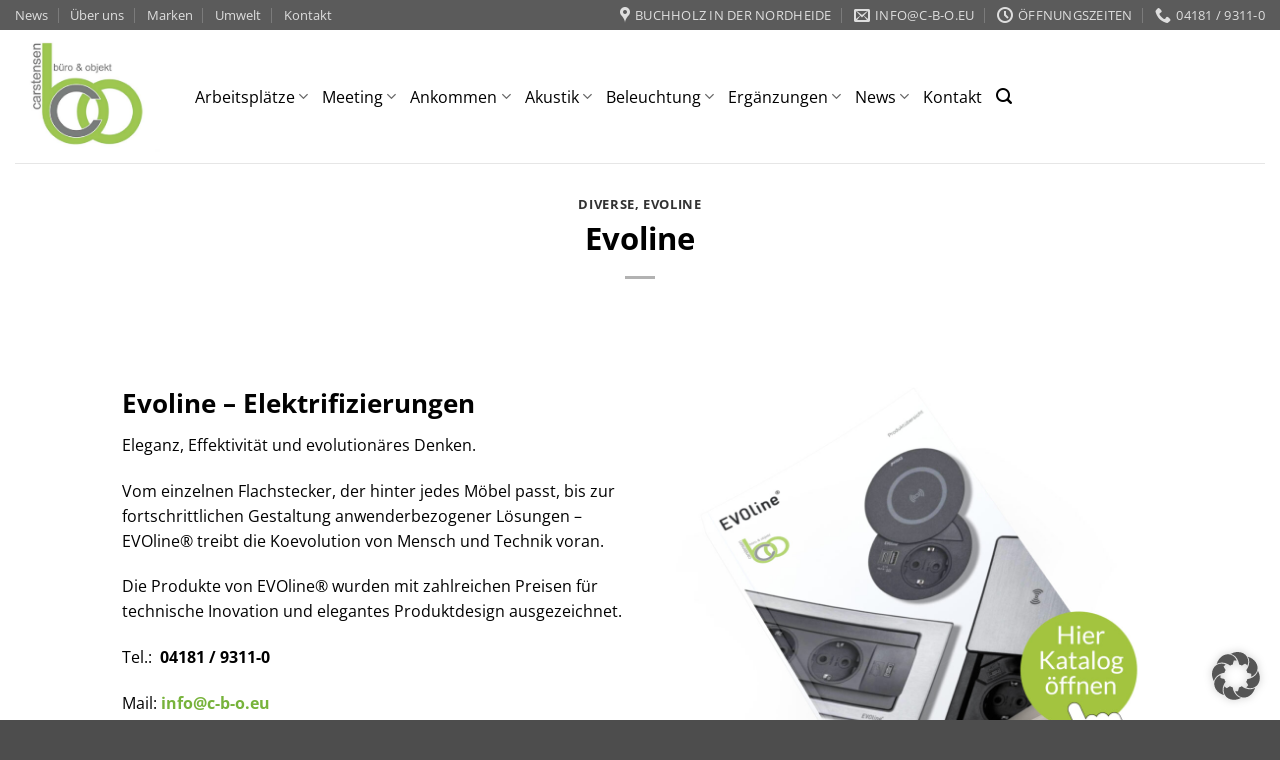

--- FILE ---
content_type: text/html; charset=UTF-8
request_url: https://www.bueroeinrichtung-hamburg.de/evoline/
body_size: 24892
content:
<!DOCTYPE html>
<html lang="de" class="loading-site no-js">
<head>
	<meta charset="UTF-8" />
	<link rel="profile" href="http://gmpg.org/xfn/11" />
	<link rel="pingback" href="https://www.bueroeinrichtung-hamburg.de/xmlrpc.php" />

	<script>(function(html){html.className = html.className.replace(/\bno-js\b/,'js')})(document.documentElement);</script>
<meta name='robots' content='index, follow, max-image-preview:large, max-snippet:-1, max-video-preview:-1' />
<meta name="viewport" content="width=device-width, initial-scale=1" />
	<!-- This site is optimized with the Yoast SEO plugin v26.6 - https://yoast.com/wordpress/plugins/seo/ -->
	<title>Evoline - Büroeinrichtung und Büroausstattung Hamburg</title>
	<link rel="canonical" href="https://www.bueroeinrichtung-hamburg.de/evoline/" />
	<meta property="og:locale" content="de_DE" />
	<meta property="og:type" content="article" />
	<meta property="og:title" content="Evoline - Büroeinrichtung und Büroausstattung Hamburg" />
	<meta property="og:description" content="Die Produkte von EVOline® wurden mit zahlreichen Preisen für technische Inovation und elegantes Produktdesign ausgezeichnet." />
	<meta property="og:url" content="https://www.bueroeinrichtung-hamburg.de/evoline/" />
	<meta property="og:site_name" content="Büroeinrichtung und Büroausstattung Hamburg" />
	<meta property="article:published_time" content="2023-08-16T09:17:01+00:00" />
	<meta property="article:modified_time" content="2024-03-27T09:19:24+00:00" />
	<meta property="og:image" content="https://www.bueroeinrichtung-hamburg.de/wp-content/uploads/2023/08/evoline.png" />
	<meta property="og:image:width" content="427" />
	<meta property="og:image:height" content="240" />
	<meta property="og:image:type" content="image/png" />
	<meta name="author" content="Stefan Klotsch" />
	<meta name="twitter:card" content="summary_large_image" />
	<meta name="twitter:label1" content="Verfasst von" />
	<meta name="twitter:data1" content="Stefan Klotsch" />
	<meta name="twitter:label2" content="Geschätzte Lesezeit" />
	<meta name="twitter:data2" content="1 Minute" />
	<script type="application/ld+json" class="yoast-schema-graph">{"@context":"https://schema.org","@graph":[{"@type":"Article","@id":"https://www.bueroeinrichtung-hamburg.de/evoline/#article","isPartOf":{"@id":"https://www.bueroeinrichtung-hamburg.de/evoline/"},"author":{"name":"Stefan Klotsch","@id":"https://www.bueroeinrichtung-hamburg.de/#/schema/person/50c2b8da7ce74f00bbc970e422570d03"},"headline":"Evoline","datePublished":"2023-08-16T09:17:01+00:00","dateModified":"2024-03-27T09:19:24+00:00","mainEntityOfPage":{"@id":"https://www.bueroeinrichtung-hamburg.de/evoline/"},"wordCount":87,"publisher":{"@id":"https://www.bueroeinrichtung-hamburg.de/#organization"},"image":{"@id":"https://www.bueroeinrichtung-hamburg.de/evoline/#primaryimage"},"thumbnailUrl":"https://www.bueroeinrichtung-hamburg.de/wp-content/uploads/2023/08/evoline.png","articleSection":["Diverse","Evoline"],"inLanguage":"de"},{"@type":"WebPage","@id":"https://www.bueroeinrichtung-hamburg.de/evoline/","url":"https://www.bueroeinrichtung-hamburg.de/evoline/","name":"Evoline - Büroeinrichtung und Büroausstattung Hamburg","isPartOf":{"@id":"https://www.bueroeinrichtung-hamburg.de/#website"},"primaryImageOfPage":{"@id":"https://www.bueroeinrichtung-hamburg.de/evoline/#primaryimage"},"image":{"@id":"https://www.bueroeinrichtung-hamburg.de/evoline/#primaryimage"},"thumbnailUrl":"https://www.bueroeinrichtung-hamburg.de/wp-content/uploads/2023/08/evoline.png","datePublished":"2023-08-16T09:17:01+00:00","dateModified":"2024-03-27T09:19:24+00:00","breadcrumb":{"@id":"https://www.bueroeinrichtung-hamburg.de/evoline/#breadcrumb"},"inLanguage":"de","potentialAction":[{"@type":"ReadAction","target":["https://www.bueroeinrichtung-hamburg.de/evoline/"]}]},{"@type":"ImageObject","inLanguage":"de","@id":"https://www.bueroeinrichtung-hamburg.de/evoline/#primaryimage","url":"https://www.bueroeinrichtung-hamburg.de/wp-content/uploads/2023/08/evoline.png","contentUrl":"https://www.bueroeinrichtung-hamburg.de/wp-content/uploads/2023/08/evoline.png","width":427,"height":240},{"@type":"BreadcrumbList","@id":"https://www.bueroeinrichtung-hamburg.de/evoline/#breadcrumb","itemListElement":[{"@type":"ListItem","position":1,"name":"Startseite","item":"https://www.bueroeinrichtung-hamburg.de/"},{"@type":"ListItem","position":2,"name":"Evoline"}]},{"@type":"WebSite","@id":"https://www.bueroeinrichtung-hamburg.de/#website","url":"https://www.bueroeinrichtung-hamburg.de/","name":"Büroeinrichtung und Büroausstattung Hamburg","description":"Planung Beratung Ergonomie","publisher":{"@id":"https://www.bueroeinrichtung-hamburg.de/#organization"},"alternateName":"Büroexperten Hamburg","potentialAction":[{"@type":"SearchAction","target":{"@type":"EntryPoint","urlTemplate":"https://www.bueroeinrichtung-hamburg.de/?s={search_term_string}"},"query-input":{"@type":"PropertyValueSpecification","valueRequired":true,"valueName":"search_term_string"}}],"inLanguage":"de"},{"@type":"Organization","@id":"https://www.bueroeinrichtung-hamburg.de/#organization","name":"carstensen büro & objekt OHG","url":"https://www.bueroeinrichtung-hamburg.de/","logo":{"@type":"ImageObject","inLanguage":"de","@id":"https://www.bueroeinrichtung-hamburg.de/#/schema/logo/image/","url":"https://www.bueroeinrichtung-hamburg.de/wp-content/uploads/2016/10/logo-klein.jpg","contentUrl":"https://www.bueroeinrichtung-hamburg.de/wp-content/uploads/2016/10/logo-klein.jpg","width":172,"height":142,"caption":"carstensen büro & objekt OHG"},"image":{"@id":"https://www.bueroeinrichtung-hamburg.de/#/schema/logo/image/"}},{"@type":"Person","@id":"https://www.bueroeinrichtung-hamburg.de/#/schema/person/50c2b8da7ce74f00bbc970e422570d03","name":"Stefan Klotsch"}]}</script>
	<!-- / Yoast SEO plugin. -->


<link rel="alternate" type="application/rss+xml" title="Büroeinrichtung und Büroausstattung Hamburg &raquo; Feed" href="https://www.bueroeinrichtung-hamburg.de/feed/" />
<link rel="alternate" type="application/rss+xml" title="Büroeinrichtung und Büroausstattung Hamburg &raquo; Kommentar-Feed" href="https://www.bueroeinrichtung-hamburg.de/comments/feed/" />
<link rel="alternate" title="oEmbed (JSON)" type="application/json+oembed" href="https://www.bueroeinrichtung-hamburg.de/wp-json/oembed/1.0/embed?url=https%3A%2F%2Fwww.bueroeinrichtung-hamburg.de%2Fevoline%2F" />
<link rel="alternate" title="oEmbed (XML)" type="text/xml+oembed" href="https://www.bueroeinrichtung-hamburg.de/wp-json/oembed/1.0/embed?url=https%3A%2F%2Fwww.bueroeinrichtung-hamburg.de%2Fevoline%2F&#038;format=xml" />
<style id='wp-img-auto-sizes-contain-inline-css' type='text/css'>
img:is([sizes=auto i],[sizes^="auto," i]){contain-intrinsic-size:3000px 1500px}
/*# sourceURL=wp-img-auto-sizes-contain-inline-css */
</style>
<link rel='stylesheet' id='sgr-css' href='https://www.bueroeinrichtung-hamburg.de/wp-content/plugins/simple-google-recaptcha/sgr.css?ver=1663502568' type='text/css' media='all' />
<link rel='stylesheet' id='style-css-css' href='https://www.bueroeinrichtung-hamburg.de/wp-content/plugins/online-active-users//assets/css/style.css?ver=9005e6bc8bb85fd5c1994a1de18922fa' type='text/css' media='all' />
<style id='wp-emoji-styles-inline-css' type='text/css'>

	img.wp-smiley, img.emoji {
		display: inline !important;
		border: none !important;
		box-shadow: none !important;
		height: 1em !important;
		width: 1em !important;
		margin: 0 0.07em !important;
		vertical-align: -0.1em !important;
		background: none !important;
		padding: 0 !important;
	}
/*# sourceURL=wp-emoji-styles-inline-css */
</style>
<style id='wp-block-library-inline-css' type='text/css'>
:root{--wp-block-synced-color:#7a00df;--wp-block-synced-color--rgb:122,0,223;--wp-bound-block-color:var(--wp-block-synced-color);--wp-editor-canvas-background:#ddd;--wp-admin-theme-color:#007cba;--wp-admin-theme-color--rgb:0,124,186;--wp-admin-theme-color-darker-10:#006ba1;--wp-admin-theme-color-darker-10--rgb:0,107,160.5;--wp-admin-theme-color-darker-20:#005a87;--wp-admin-theme-color-darker-20--rgb:0,90,135;--wp-admin-border-width-focus:2px}@media (min-resolution:192dpi){:root{--wp-admin-border-width-focus:1.5px}}.wp-element-button{cursor:pointer}:root .has-very-light-gray-background-color{background-color:#eee}:root .has-very-dark-gray-background-color{background-color:#313131}:root .has-very-light-gray-color{color:#eee}:root .has-very-dark-gray-color{color:#313131}:root .has-vivid-green-cyan-to-vivid-cyan-blue-gradient-background{background:linear-gradient(135deg,#00d084,#0693e3)}:root .has-purple-crush-gradient-background{background:linear-gradient(135deg,#34e2e4,#4721fb 50%,#ab1dfe)}:root .has-hazy-dawn-gradient-background{background:linear-gradient(135deg,#faaca8,#dad0ec)}:root .has-subdued-olive-gradient-background{background:linear-gradient(135deg,#fafae1,#67a671)}:root .has-atomic-cream-gradient-background{background:linear-gradient(135deg,#fdd79a,#004a59)}:root .has-nightshade-gradient-background{background:linear-gradient(135deg,#330968,#31cdcf)}:root .has-midnight-gradient-background{background:linear-gradient(135deg,#020381,#2874fc)}:root{--wp--preset--font-size--normal:16px;--wp--preset--font-size--huge:42px}.has-regular-font-size{font-size:1em}.has-larger-font-size{font-size:2.625em}.has-normal-font-size{font-size:var(--wp--preset--font-size--normal)}.has-huge-font-size{font-size:var(--wp--preset--font-size--huge)}.has-text-align-center{text-align:center}.has-text-align-left{text-align:left}.has-text-align-right{text-align:right}.has-fit-text{white-space:nowrap!important}#end-resizable-editor-section{display:none}.aligncenter{clear:both}.items-justified-left{justify-content:flex-start}.items-justified-center{justify-content:center}.items-justified-right{justify-content:flex-end}.items-justified-space-between{justify-content:space-between}.screen-reader-text{border:0;clip-path:inset(50%);height:1px;margin:-1px;overflow:hidden;padding:0;position:absolute;width:1px;word-wrap:normal!important}.screen-reader-text:focus{background-color:#ddd;clip-path:none;color:#444;display:block;font-size:1em;height:auto;left:5px;line-height:normal;padding:15px 23px 14px;text-decoration:none;top:5px;width:auto;z-index:100000}html :where(.has-border-color){border-style:solid}html :where([style*=border-top-color]){border-top-style:solid}html :where([style*=border-right-color]){border-right-style:solid}html :where([style*=border-bottom-color]){border-bottom-style:solid}html :where([style*=border-left-color]){border-left-style:solid}html :where([style*=border-width]){border-style:solid}html :where([style*=border-top-width]){border-top-style:solid}html :where([style*=border-right-width]){border-right-style:solid}html :where([style*=border-bottom-width]){border-bottom-style:solid}html :where([style*=border-left-width]){border-left-style:solid}html :where(img[class*=wp-image-]){height:auto;max-width:100%}:where(figure){margin:0 0 1em}html :where(.is-position-sticky){--wp-admin--admin-bar--position-offset:var(--wp-admin--admin-bar--height,0px)}@media screen and (max-width:600px){html :where(.is-position-sticky){--wp-admin--admin-bar--position-offset:0px}}

/*# sourceURL=wp-block-library-inline-css */
</style><style id='global-styles-inline-css' type='text/css'>
:root{--wp--preset--aspect-ratio--square: 1;--wp--preset--aspect-ratio--4-3: 4/3;--wp--preset--aspect-ratio--3-4: 3/4;--wp--preset--aspect-ratio--3-2: 3/2;--wp--preset--aspect-ratio--2-3: 2/3;--wp--preset--aspect-ratio--16-9: 16/9;--wp--preset--aspect-ratio--9-16: 9/16;--wp--preset--color--black: #000000;--wp--preset--color--cyan-bluish-gray: #abb8c3;--wp--preset--color--white: #ffffff;--wp--preset--color--pale-pink: #f78da7;--wp--preset--color--vivid-red: #cf2e2e;--wp--preset--color--luminous-vivid-orange: #ff6900;--wp--preset--color--luminous-vivid-amber: #fcb900;--wp--preset--color--light-green-cyan: #7bdcb5;--wp--preset--color--vivid-green-cyan: #00d084;--wp--preset--color--pale-cyan-blue: #8ed1fc;--wp--preset--color--vivid-cyan-blue: #0693e3;--wp--preset--color--vivid-purple: #9b51e0;--wp--preset--color--primary: #77b33b;--wp--preset--color--secondary: #77b33b;--wp--preset--color--success: #77b33b;--wp--preset--color--alert: #b20000;--wp--preset--gradient--vivid-cyan-blue-to-vivid-purple: linear-gradient(135deg,rgb(6,147,227) 0%,rgb(155,81,224) 100%);--wp--preset--gradient--light-green-cyan-to-vivid-green-cyan: linear-gradient(135deg,rgb(122,220,180) 0%,rgb(0,208,130) 100%);--wp--preset--gradient--luminous-vivid-amber-to-luminous-vivid-orange: linear-gradient(135deg,rgb(252,185,0) 0%,rgb(255,105,0) 100%);--wp--preset--gradient--luminous-vivid-orange-to-vivid-red: linear-gradient(135deg,rgb(255,105,0) 0%,rgb(207,46,46) 100%);--wp--preset--gradient--very-light-gray-to-cyan-bluish-gray: linear-gradient(135deg,rgb(238,238,238) 0%,rgb(169,184,195) 100%);--wp--preset--gradient--cool-to-warm-spectrum: linear-gradient(135deg,rgb(74,234,220) 0%,rgb(151,120,209) 20%,rgb(207,42,186) 40%,rgb(238,44,130) 60%,rgb(251,105,98) 80%,rgb(254,248,76) 100%);--wp--preset--gradient--blush-light-purple: linear-gradient(135deg,rgb(255,206,236) 0%,rgb(152,150,240) 100%);--wp--preset--gradient--blush-bordeaux: linear-gradient(135deg,rgb(254,205,165) 0%,rgb(254,45,45) 50%,rgb(107,0,62) 100%);--wp--preset--gradient--luminous-dusk: linear-gradient(135deg,rgb(255,203,112) 0%,rgb(199,81,192) 50%,rgb(65,88,208) 100%);--wp--preset--gradient--pale-ocean: linear-gradient(135deg,rgb(255,245,203) 0%,rgb(182,227,212) 50%,rgb(51,167,181) 100%);--wp--preset--gradient--electric-grass: linear-gradient(135deg,rgb(202,248,128) 0%,rgb(113,206,126) 100%);--wp--preset--gradient--midnight: linear-gradient(135deg,rgb(2,3,129) 0%,rgb(40,116,252) 100%);--wp--preset--font-size--small: 13px;--wp--preset--font-size--medium: 20px;--wp--preset--font-size--large: 36px;--wp--preset--font-size--x-large: 42px;--wp--preset--spacing--20: 0.44rem;--wp--preset--spacing--30: 0.67rem;--wp--preset--spacing--40: 1rem;--wp--preset--spacing--50: 1.5rem;--wp--preset--spacing--60: 2.25rem;--wp--preset--spacing--70: 3.38rem;--wp--preset--spacing--80: 5.06rem;--wp--preset--shadow--natural: 6px 6px 9px rgba(0, 0, 0, 0.2);--wp--preset--shadow--deep: 12px 12px 50px rgba(0, 0, 0, 0.4);--wp--preset--shadow--sharp: 6px 6px 0px rgba(0, 0, 0, 0.2);--wp--preset--shadow--outlined: 6px 6px 0px -3px rgb(255, 255, 255), 6px 6px rgb(0, 0, 0);--wp--preset--shadow--crisp: 6px 6px 0px rgb(0, 0, 0);}:where(body) { margin: 0; }.wp-site-blocks > .alignleft { float: left; margin-right: 2em; }.wp-site-blocks > .alignright { float: right; margin-left: 2em; }.wp-site-blocks > .aligncenter { justify-content: center; margin-left: auto; margin-right: auto; }:where(.is-layout-flex){gap: 0.5em;}:where(.is-layout-grid){gap: 0.5em;}.is-layout-flow > .alignleft{float: left;margin-inline-start: 0;margin-inline-end: 2em;}.is-layout-flow > .alignright{float: right;margin-inline-start: 2em;margin-inline-end: 0;}.is-layout-flow > .aligncenter{margin-left: auto !important;margin-right: auto !important;}.is-layout-constrained > .alignleft{float: left;margin-inline-start: 0;margin-inline-end: 2em;}.is-layout-constrained > .alignright{float: right;margin-inline-start: 2em;margin-inline-end: 0;}.is-layout-constrained > .aligncenter{margin-left: auto !important;margin-right: auto !important;}.is-layout-constrained > :where(:not(.alignleft):not(.alignright):not(.alignfull)){margin-left: auto !important;margin-right: auto !important;}body .is-layout-flex{display: flex;}.is-layout-flex{flex-wrap: wrap;align-items: center;}.is-layout-flex > :is(*, div){margin: 0;}body .is-layout-grid{display: grid;}.is-layout-grid > :is(*, div){margin: 0;}body{padding-top: 0px;padding-right: 0px;padding-bottom: 0px;padding-left: 0px;}a:where(:not(.wp-element-button)){text-decoration: none;}:root :where(.wp-element-button, .wp-block-button__link){background-color: #32373c;border-width: 0;color: #fff;font-family: inherit;font-size: inherit;font-style: inherit;font-weight: inherit;letter-spacing: inherit;line-height: inherit;padding-top: calc(0.667em + 2px);padding-right: calc(1.333em + 2px);padding-bottom: calc(0.667em + 2px);padding-left: calc(1.333em + 2px);text-decoration: none;text-transform: inherit;}.has-black-color{color: var(--wp--preset--color--black) !important;}.has-cyan-bluish-gray-color{color: var(--wp--preset--color--cyan-bluish-gray) !important;}.has-white-color{color: var(--wp--preset--color--white) !important;}.has-pale-pink-color{color: var(--wp--preset--color--pale-pink) !important;}.has-vivid-red-color{color: var(--wp--preset--color--vivid-red) !important;}.has-luminous-vivid-orange-color{color: var(--wp--preset--color--luminous-vivid-orange) !important;}.has-luminous-vivid-amber-color{color: var(--wp--preset--color--luminous-vivid-amber) !important;}.has-light-green-cyan-color{color: var(--wp--preset--color--light-green-cyan) !important;}.has-vivid-green-cyan-color{color: var(--wp--preset--color--vivid-green-cyan) !important;}.has-pale-cyan-blue-color{color: var(--wp--preset--color--pale-cyan-blue) !important;}.has-vivid-cyan-blue-color{color: var(--wp--preset--color--vivid-cyan-blue) !important;}.has-vivid-purple-color{color: var(--wp--preset--color--vivid-purple) !important;}.has-primary-color{color: var(--wp--preset--color--primary) !important;}.has-secondary-color{color: var(--wp--preset--color--secondary) !important;}.has-success-color{color: var(--wp--preset--color--success) !important;}.has-alert-color{color: var(--wp--preset--color--alert) !important;}.has-black-background-color{background-color: var(--wp--preset--color--black) !important;}.has-cyan-bluish-gray-background-color{background-color: var(--wp--preset--color--cyan-bluish-gray) !important;}.has-white-background-color{background-color: var(--wp--preset--color--white) !important;}.has-pale-pink-background-color{background-color: var(--wp--preset--color--pale-pink) !important;}.has-vivid-red-background-color{background-color: var(--wp--preset--color--vivid-red) !important;}.has-luminous-vivid-orange-background-color{background-color: var(--wp--preset--color--luminous-vivid-orange) !important;}.has-luminous-vivid-amber-background-color{background-color: var(--wp--preset--color--luminous-vivid-amber) !important;}.has-light-green-cyan-background-color{background-color: var(--wp--preset--color--light-green-cyan) !important;}.has-vivid-green-cyan-background-color{background-color: var(--wp--preset--color--vivid-green-cyan) !important;}.has-pale-cyan-blue-background-color{background-color: var(--wp--preset--color--pale-cyan-blue) !important;}.has-vivid-cyan-blue-background-color{background-color: var(--wp--preset--color--vivid-cyan-blue) !important;}.has-vivid-purple-background-color{background-color: var(--wp--preset--color--vivid-purple) !important;}.has-primary-background-color{background-color: var(--wp--preset--color--primary) !important;}.has-secondary-background-color{background-color: var(--wp--preset--color--secondary) !important;}.has-success-background-color{background-color: var(--wp--preset--color--success) !important;}.has-alert-background-color{background-color: var(--wp--preset--color--alert) !important;}.has-black-border-color{border-color: var(--wp--preset--color--black) !important;}.has-cyan-bluish-gray-border-color{border-color: var(--wp--preset--color--cyan-bluish-gray) !important;}.has-white-border-color{border-color: var(--wp--preset--color--white) !important;}.has-pale-pink-border-color{border-color: var(--wp--preset--color--pale-pink) !important;}.has-vivid-red-border-color{border-color: var(--wp--preset--color--vivid-red) !important;}.has-luminous-vivid-orange-border-color{border-color: var(--wp--preset--color--luminous-vivid-orange) !important;}.has-luminous-vivid-amber-border-color{border-color: var(--wp--preset--color--luminous-vivid-amber) !important;}.has-light-green-cyan-border-color{border-color: var(--wp--preset--color--light-green-cyan) !important;}.has-vivid-green-cyan-border-color{border-color: var(--wp--preset--color--vivid-green-cyan) !important;}.has-pale-cyan-blue-border-color{border-color: var(--wp--preset--color--pale-cyan-blue) !important;}.has-vivid-cyan-blue-border-color{border-color: var(--wp--preset--color--vivid-cyan-blue) !important;}.has-vivid-purple-border-color{border-color: var(--wp--preset--color--vivid-purple) !important;}.has-primary-border-color{border-color: var(--wp--preset--color--primary) !important;}.has-secondary-border-color{border-color: var(--wp--preset--color--secondary) !important;}.has-success-border-color{border-color: var(--wp--preset--color--success) !important;}.has-alert-border-color{border-color: var(--wp--preset--color--alert) !important;}.has-vivid-cyan-blue-to-vivid-purple-gradient-background{background: var(--wp--preset--gradient--vivid-cyan-blue-to-vivid-purple) !important;}.has-light-green-cyan-to-vivid-green-cyan-gradient-background{background: var(--wp--preset--gradient--light-green-cyan-to-vivid-green-cyan) !important;}.has-luminous-vivid-amber-to-luminous-vivid-orange-gradient-background{background: var(--wp--preset--gradient--luminous-vivid-amber-to-luminous-vivid-orange) !important;}.has-luminous-vivid-orange-to-vivid-red-gradient-background{background: var(--wp--preset--gradient--luminous-vivid-orange-to-vivid-red) !important;}.has-very-light-gray-to-cyan-bluish-gray-gradient-background{background: var(--wp--preset--gradient--very-light-gray-to-cyan-bluish-gray) !important;}.has-cool-to-warm-spectrum-gradient-background{background: var(--wp--preset--gradient--cool-to-warm-spectrum) !important;}.has-blush-light-purple-gradient-background{background: var(--wp--preset--gradient--blush-light-purple) !important;}.has-blush-bordeaux-gradient-background{background: var(--wp--preset--gradient--blush-bordeaux) !important;}.has-luminous-dusk-gradient-background{background: var(--wp--preset--gradient--luminous-dusk) !important;}.has-pale-ocean-gradient-background{background: var(--wp--preset--gradient--pale-ocean) !important;}.has-electric-grass-gradient-background{background: var(--wp--preset--gradient--electric-grass) !important;}.has-midnight-gradient-background{background: var(--wp--preset--gradient--midnight) !important;}.has-small-font-size{font-size: var(--wp--preset--font-size--small) !important;}.has-medium-font-size{font-size: var(--wp--preset--font-size--medium) !important;}.has-large-font-size{font-size: var(--wp--preset--font-size--large) !important;}.has-x-large-font-size{font-size: var(--wp--preset--font-size--x-large) !important;}
/*# sourceURL=global-styles-inline-css */
</style>

<link rel='stylesheet' id='contact-form-7-css' href='https://www.bueroeinrichtung-hamburg.de/wp-content/plugins/contact-form-7/includes/css/styles.css?ver=6.1.4' type='text/css' media='all' />
<link rel='stylesheet' id='fancybox-css' href='https://www.bueroeinrichtung-hamburg.de/wp-content/plugins/easy-fancybox/fancybox/1.5.4/jquery.fancybox.min.css?ver=9005e6bc8bb85fd5c1994a1de18922fa' type='text/css' media='screen' />
<link rel='stylesheet' id='borlabs-cookie-custom-css' href='https://www.bueroeinrichtung-hamburg.de/wp-content/cache/borlabs-cookie/1/borlabs-cookie-1-de.css?ver=3.3.23-208' type='text/css' media='all' />
<link rel='stylesheet' id='flatsome-main-css' href='https://www.bueroeinrichtung-hamburg.de/wp-content/themes/flatsome/assets/css/flatsome.css?ver=3.20.4' type='text/css' media='all' />
<style id='flatsome-main-inline-css' type='text/css'>
@font-face {
				font-family: "fl-icons";
				font-display: block;
				src: url(https://www.bueroeinrichtung-hamburg.de/wp-content/themes/flatsome/assets/css/icons/fl-icons.eot?v=3.20.4);
				src:
					url(https://www.bueroeinrichtung-hamburg.de/wp-content/themes/flatsome/assets/css/icons/fl-icons.eot#iefix?v=3.20.4) format("embedded-opentype"),
					url(https://www.bueroeinrichtung-hamburg.de/wp-content/themes/flatsome/assets/css/icons/fl-icons.woff2?v=3.20.4) format("woff2"),
					url(https://www.bueroeinrichtung-hamburg.de/wp-content/themes/flatsome/assets/css/icons/fl-icons.ttf?v=3.20.4) format("truetype"),
					url(https://www.bueroeinrichtung-hamburg.de/wp-content/themes/flatsome/assets/css/icons/fl-icons.woff?v=3.20.4) format("woff"),
					url(https://www.bueroeinrichtung-hamburg.de/wp-content/themes/flatsome/assets/css/icons/fl-icons.svg?v=3.20.4#fl-icons) format("svg");
			}
/*# sourceURL=flatsome-main-inline-css */
</style>
<link rel='stylesheet' id='flatsome-style-css' href='https://www.bueroeinrichtung-hamburg.de/wp-content/themes/dym-flatsome-child/style.css?ver=3.0' type='text/css' media='all' />
<script type="text/javascript" id="sgr-js-extra">
/* <![CDATA[ */
var sgr = {"sgr_site_key":"6Lf4kaghAAAAANCH4MUJY6rixhc6KQiBwhTSlVOR"};
//# sourceURL=sgr-js-extra
/* ]]> */
</script>
<script type="text/javascript" src="https://www.bueroeinrichtung-hamburg.de/wp-content/plugins/simple-google-recaptcha/sgr.js?ver=1663502568" id="sgr-js"></script>
<script type="text/javascript" src="https://www.bueroeinrichtung-hamburg.de/wp-includes/js/jquery/jquery.min.js?ver=3.7.1" id="jquery-core-js"></script>
<script type="text/javascript" src="https://www.bueroeinrichtung-hamburg.de/wp-includes/js/jquery/jquery-migrate.min.js?ver=3.4.1" id="jquery-migrate-js"></script>
<script data-no-optimize="1" data-no-minify="1" data-cfasync="false" type="text/javascript" src="https://www.bueroeinrichtung-hamburg.de/wp-content/cache/borlabs-cookie/1/borlabs-cookie-config-de.json.js?ver=3.3.23-81" id="borlabs-cookie-config-js"></script>
<script data-no-optimize="1" data-no-minify="1" data-cfasync="false" type="text/javascript" src="https://www.bueroeinrichtung-hamburg.de/wp-content/plugins/borlabs-cookie/assets/javascript/borlabs-cookie-prioritize.min.js?ver=3.3.23" id="borlabs-cookie-prioritize-js"></script>
<link rel="https://api.w.org/" href="https://www.bueroeinrichtung-hamburg.de/wp-json/" /><link rel="alternate" title="JSON" type="application/json" href="https://www.bueroeinrichtung-hamburg.de/wp-json/wp/v2/posts/13028" /><link rel="EditURI" type="application/rsd+xml" title="RSD" href="https://www.bueroeinrichtung-hamburg.de/xmlrpc.php?rsd" />

<link rel='shortlink' href='https://www.bueroeinrichtung-hamburg.de/?p=13028' />
<meta name="google-site-verification" content="1pNgKStrf-DFWF-wjgV0KIjqf5q7jixRer5vef1ijC4" />

<!-- Google tag (gtag.js) -->
<script async src="https://www.googletagmanager.com/gtag/js?id=G-PS6DWFQ57Q"></script>
<script>
  window.dataLayer = window.dataLayer || [];
  function gtag(){dataLayer.push(arguments);}
  gtag('js', new Date());

  gtag('config', 'G-PS6DWFQ57Q');
</script><script type="text/javascript">
(function(url){
	if(/(?:Chrome\/26\.0\.1410\.63 Safari\/537\.31|WordfenceTestMonBot)/.test(navigator.userAgent)){ return; }
	var addEvent = function(evt, handler) {
		if (window.addEventListener) {
			document.addEventListener(evt, handler, false);
		} else if (window.attachEvent) {
			document.attachEvent('on' + evt, handler);
		}
	};
	var removeEvent = function(evt, handler) {
		if (window.removeEventListener) {
			document.removeEventListener(evt, handler, false);
		} else if (window.detachEvent) {
			document.detachEvent('on' + evt, handler);
		}
	};
	var evts = 'contextmenu dblclick drag dragend dragenter dragleave dragover dragstart drop keydown keypress keyup mousedown mousemove mouseout mouseover mouseup mousewheel scroll'.split(' ');
	var logHuman = function() {
		if (window.wfLogHumanRan) { return; }
		window.wfLogHumanRan = true;
		var wfscr = document.createElement('script');
		wfscr.type = 'text/javascript';
		wfscr.async = true;
		wfscr.src = url + '&r=' + Math.random();
		(document.getElementsByTagName('head')[0]||document.getElementsByTagName('body')[0]).appendChild(wfscr);
		for (var i = 0; i < evts.length; i++) {
			removeEvent(evts[i], logHuman);
		}
	};
	for (var i = 0; i < evts.length; i++) {
		addEvent(evts[i], logHuman);
	}
})('//www.bueroeinrichtung-hamburg.de/?wordfence_lh=1&hid=39E453ADA3A300837428F70632A20353');
</script><!-- This website uses the WP Call Button plugin to generate more leads. --><style type="text/css">.wp-call-button{ display: none; } @media screen and (max-width: 650px) { .wp-call-button{display: block; position: fixed; text-decoration: none; z-index: 9999999999;width: 60px; height: 60px; border-radius: 50%;/*transform: scale(0.8);*/  right: 20px;  bottom: 20px; background: url( [data-uri] ) center/30px 30px no-repeat #8cbe3f !important;} }</style><script data-borlabs-cookie-script-blocker-ignore>
if ('0' === '1' && ('0' === '1' || '1' === '1')) {
	window['gtag_enable_tcf_support'] = true;
}
window.dataLayer = window.dataLayer || [];
if (typeof gtag !== 'function') { function gtag(){dataLayer.push(arguments);} }
gtag('set', 'developer_id.dYjRjMm', true);
if('0' === '1' || '1' === '1') {
	gtag('consent', 'default', {
		'ad_storage': 'denied',
		'ad_user_data': 'denied',
		'ad_personalization': 'denied',
		'analytics_storage': 'denied',
		'functionality_storage': 'denied',
		'personalization_storage': 'denied',
		'security_storage': 'denied',
		'wait_for_update': 500,
    });
}
if('0' === '1') {
    gtag("js", new Date());
    gtag("config", "G-0000000", { "anonymize_ip": true });

    (function (w, d, s, i) {
    var f = d.getElementsByTagName(s)[0],
        j = d.createElement(s);
    j.async = true;
    j.src =
        "https://www.googletagmanager.com/gtag/js?id=" + i;
    f.parentNode.insertBefore(j, f);
    })(window, document, "script", "G-0000000");
}
</script><script data-no-optimize="1" data-no-minify="1" data-cfasync="false" data-borlabs-cookie-script-blocker-ignore>
	if ('0' === '1' && '1' === '1') {
		window['gtag_enable_tcf_support'] = true;
	}
	window.dataLayer = window.dataLayer || [];
	if (typeof gtag !== 'function') { function gtag(){dataLayer.push(arguments);} }
	gtag('set', 'developer_id.dYjRjMm', true);
	if ('1' === '1') {
		gtag('consent', 'default', {
			'ad_storage': 'denied',
			'ad_user_data': 'denied',
			'ad_personalization': 'denied',
			'analytics_storage': 'denied',
			'functionality_storage': 'denied',
			'personalization_storage': 'denied',
			'security_storage': 'denied',
			'wait_for_update': 500,
		});
		gtag('set', 'ads_data_redaction', true);
	}
	
	if('1' === '1') {
		var url = new URL(window.location.href);
				
		if ((url.searchParams.has('gtm_debug') && url.searchParams.get('gtm_debug') !== '') || document.cookie.indexOf('__TAG_ASSISTANT=') !== -1 || document.documentElement.hasAttribute('data-tag-assistant-present')) {
			(function(w,d,s,l,i){w[l]=w[l]||[];w[l].push({"gtm.start":
new Date().getTime(),event:"gtm.js"});var f=d.getElementsByTagName(s)[0],
j=d.createElement(s),dl=l!="dataLayer"?"&l="+l:"";j.async=true;j.src=
"https://www.googletagmanager.com/gtm.js?id="+i+dl;f.parentNode.insertBefore(j,f);
})(window,document,"script","dataLayer","GTM-WSZBS3Z");
		} else {
			(function(w,d,s,l,i){w[l]=w[l]||[];w[l].push({"gtm.start":
new Date().getTime(),event:"gtm.js"});var f=d.getElementsByTagName(s)[0],
j=d.createElement(s),dl=l!="dataLayer"?"&l="+l:"";j.async=true;j.src=
"https://www.bueroeinrichtung-hamburg.de/wp-content/uploads/borlabs-cookie/"+i+'.js?ver=3njp6hu1';f.parentNode.insertBefore(j,f);
})(window,document,"script","dataLayer","GTM-WSZBS3Z");
		}
  	}
  	
	(function () {
		var serviceGroupActive = function (serviceGroup) {
			if (typeof(BorlabsCookie.ServiceGroups.serviceGroups[serviceGroup]) === 'undefined') {
				return false;
			}

			if (typeof(BorlabsCookie.Cookie.getPluginCookie().consents[serviceGroup]) === 'undefined') {
				return false;
			}
			var consents = BorlabsCookie.Cookie.getPluginCookie().consents[serviceGroup];
			for (var service of BorlabsCookie.ServiceGroups.serviceGroups[serviceGroup].serviceIds) {
				if (!consents.includes(service)) {
					return false;
				}
			}
			return true;
		};
		var borlabsCookieConsentChangeHandler = function () {
			window.dataLayer = window.dataLayer || [];
			if (typeof gtag !== 'function') { function gtag(){dataLayer.push(arguments);} }
			
			if ('1' === '1') {
				if ('0' === '1') {
					gtag('consent', 'update', {
						'analytics_storage': serviceGroupActive('statistics') === true ? 'granted' : 'denied',
						'functionality_storage': serviceGroupActive('statistics') === true ? 'granted' : 'denied',
						'personalization_storage': serviceGroupActive('marketing') === true ? 'granted' : 'denied',
						'security_storage': serviceGroupActive('statistics') === true ? 'granted' : 'denied',
					});
				} else {
					gtag('consent', 'update', {
						'ad_storage': serviceGroupActive('marketing') === true ? 'granted' : 'denied',
						'ad_user_data': serviceGroupActive('marketing') === true ? 'granted' : 'denied',
						'ad_personalization': serviceGroupActive('marketing') === true ? 'granted' : 'denied',
						'analytics_storage': serviceGroupActive('statistics') === true ? 'granted' : 'denied',
						'functionality_storage': serviceGroupActive('statistics') === true ? 'granted' : 'denied',
						'personalization_storage': serviceGroupActive('marketing') === true ? 'granted' : 'denied',
						'security_storage': serviceGroupActive('statistics') === true ? 'granted' : 'denied',
					});
				}
			}
			
			var consents = BorlabsCookie.Cookie.getPluginCookie().consents;
			for (var serviceGroup in consents) {
				for (var service of consents[serviceGroup]) {
					if (!window.BorlabsCookieGtmPackageSentEvents.includes(service) && service !== 'borlabs-cookie') {
						window.dataLayer.push({
							event: 'borlabs-cookie-opt-in-'+service,
						});
						window.BorlabsCookieGtmPackageSentEvents.push(service);
					}
				}
			}
		  	var afterConsentsEvent = document.createEvent('Event');
		    afterConsentsEvent.initEvent('borlabs-cookie-google-tag-manager-after-consents', true, true);
		  	document.dispatchEvent(afterConsentsEvent);
		};
		window.BorlabsCookieGtmPackageSentEvents = [];
		document.addEventListener('borlabs-cookie-consent-saved', borlabsCookieConsentChangeHandler);
		document.addEventListener('borlabs-cookie-handle-unblock', borlabsCookieConsentChangeHandler);
	})();
</script><link rel="icon" href="https://www.bueroeinrichtung-hamburg.de/wp-content/uploads/2019/08/cropped-cbo-Logo-180-kb-32x32.jpg" sizes="32x32" />
<link rel="icon" href="https://www.bueroeinrichtung-hamburg.de/wp-content/uploads/2019/08/cropped-cbo-Logo-180-kb-192x192.jpg" sizes="192x192" />
<link rel="apple-touch-icon" href="https://www.bueroeinrichtung-hamburg.de/wp-content/uploads/2019/08/cropped-cbo-Logo-180-kb-180x180.jpg" />
<meta name="msapplication-TileImage" content="https://www.bueroeinrichtung-hamburg.de/wp-content/uploads/2019/08/cropped-cbo-Logo-180-kb-270x270.jpg" />
<style id="custom-css" type="text/css">:root {--primary-color: #77b33b;--fs-color-primary: #77b33b;--fs-color-secondary: #77b33b;--fs-color-success: #77b33b;--fs-color-alert: #b20000;--fs-color-base: #020202;--fs-experimental-link-color: #77b33b;--fs-experimental-link-color-hover: #020202;}.tooltipster-base {--tooltip-color: #fff;--tooltip-bg-color: #000;}.off-canvas-right .mfp-content, .off-canvas-left .mfp-content {--drawer-width: 300px;}.container-width, .full-width .ubermenu-nav, .container, .row{max-width: 1370px}.row.row-collapse{max-width: 1340px}.row.row-small{max-width: 1362.5px}.row.row-large{max-width: 1400px}.header-main{height: 133px}#logo img{max-height: 133px}#logo{width:150px;}.stuck #logo img{padding:8px 0;}.header-bottom{min-height: 10px}.header-top{min-height: 30px}.transparent .header-main{height: 30px}.transparent #logo img{max-height: 30px}.has-transparent + .page-title:first-of-type,.has-transparent + #main > .page-title,.has-transparent + #main > div > .page-title,.has-transparent + #main .page-header-wrapper:first-of-type .page-title{padding-top: 60px;}.transparent .header-wrapper{background-color: #ffffff!important;}.transparent .top-divider{display: none;}.header.show-on-scroll,.stuck .header-main{height:70px!important}.stuck #logo img{max-height: 70px!important}.search-form{ width: 60%;}.header-bg-color {background-color: #ffffff}.header-bottom {background-color: #76b539}.header-main .nav > li > a{line-height: 16px }.stuck .header-main .nav > li > a{line-height: 50px }.header-bottom-nav > li > a{line-height: 19px }@media (max-width: 549px) {.header-main{height: 70px}#logo img{max-height: 70px}}.nav-dropdown{font-size:100%}.header-top{background-color:#5b5b5b!important;}h1,h2,h3,h4,h5,h6,.heading-font{color: #020202;}.header:not(.transparent) .header-nav-main.nav > li > a {color: #000000;}.header:not(.transparent) .header-nav-main.nav > li > a:hover,.header:not(.transparent) .header-nav-main.nav > li.active > a,.header:not(.transparent) .header-nav-main.nav > li.current > a,.header:not(.transparent) .header-nav-main.nav > li > a.active,.header:not(.transparent) .header-nav-main.nav > li > a.current{color: #69bc2d;}.header-nav-main.nav-line-bottom > li > a:before,.header-nav-main.nav-line-grow > li > a:before,.header-nav-main.nav-line > li > a:before,.header-nav-main.nav-box > li > a:hover,.header-nav-main.nav-box > li.active > a,.header-nav-main.nav-pills > li > a:hover,.header-nav-main.nav-pills > li.active > a{color:#FFF!important;background-color: #69bc2d;}.header:not(.transparent) .header-bottom-nav.nav > li > a{color: #ffffff;}.header:not(.transparent) .header-bottom-nav.nav > li > a:hover,.header:not(.transparent) .header-bottom-nav.nav > li.active > a,.header:not(.transparent) .header-bottom-nav.nav > li.current > a,.header:not(.transparent) .header-bottom-nav.nav > li > a.active,.header:not(.transparent) .header-bottom-nav.nav > li > a.current{color: #ffffff;}.header-bottom-nav.nav-line-bottom > li > a:before,.header-bottom-nav.nav-line-grow > li > a:before,.header-bottom-nav.nav-line > li > a:before,.header-bottom-nav.nav-box > li > a:hover,.header-bottom-nav.nav-box > li.active > a,.header-bottom-nav.nav-pills > li > a:hover,.header-bottom-nav.nav-pills > li.active > a{color:#FFF!important;background-color: #ffffff;}.has-equal-box-heights .box-image {padding-top: 100%;}.badge-inner.on-sale{background-color: #cf112d}.badge-inner.new-bubble{background-color: #cf112d}input[type='submit'], input[type="button"], button:not(.icon), .button:not(.icon){border-radius: 6px!important}.header-main .social-icons,.header-main .cart-icon strong,.header-main .menu-title,.header-main .header-button > .button.is-outline,.header-main .nav > li > a > i:not(.icon-angle-down){color: #000000!important;}.header-main .header-button > .button.is-outline,.header-main .cart-icon strong:after,.header-main .cart-icon strong{border-color: #000000!important;}.header-main .header-button > .button:not(.is-outline){background-color: #000000!important;}.header-main .current-dropdown .cart-icon strong,.header-main .header-button > .button:hover,.header-main .header-button > .button:hover i,.header-main .header-button > .button:hover span{color:#FFF!important;}.header-main .menu-title:hover,.header-main .social-icons a:hover,.header-main .header-button > .button.is-outline:hover,.header-main .nav > li > a:hover > i:not(.icon-angle-down){color: #69bc2d!important;}.header-main .current-dropdown .cart-icon strong,.header-main .header-button > .button:hover{background-color: #69bc2d!important;}.header-main .current-dropdown .cart-icon strong:after,.header-main .current-dropdown .cart-icon strong,.header-main .header-button > .button:hover{border-color: #69bc2d!important;}.footer-2{background-color: #303030}.page-title-small + main .product-container > .row{padding-top:0;}.nav-vertical-fly-out > li + li {border-top-width: 1px; border-top-style: solid;}.label-new.menu-item > a:after{content:"Neu";}.label-hot.menu-item > a:after{content:"Hot";}.label-sale.menu-item > a:after{content:"Aktion";}.label-popular.menu-item > a:after{content:"Beliebt";}</style>		<style type="text/css" id="wp-custom-css">
			/* Increase z-index for menu - overlap error */
.header {z-index:520;}

/* Mobile Header */
@media (max-width:1100px) {
	.header #logo {width:auto;}
	.header #logo img {max-height:60px;}
	.header .logo-left .logo {margin-right:10px;}
}

/* Remove meta data */
.entry-meta .byline, .entry-meta .cat-links { display:none;}
.entry-meta .posted-on { display: none;}

/* Page Title - News */
.featured-title .page-title-bg.fill, .featured-title .page-title-bg.fill .title-overlay {background-color:#ffffff !important;}
.featured-title .page-title-inner {min-height:170px !important; max-height:200px;}
.featured-title .page-title-inner h6.entry-category,
.featured-title .page-title-inner h1.entry-title, .featured-title .page-title-inner h6.entry-category a, .featured-title .page-title-inner h6.entry-category a:hover {color:#000000; text-shadow:none;}
.featured-title .page-title-inner.dark .is-divider {background:rgba(0,0,0,.3);}		</style>
		<style id="kirki-inline-styles"></style></head>

<body class="wp-singular post-template-default single single-post postid-13028 single-format-standard wp-theme-flatsome wp-child-theme-dym-flatsome-child metaslider-plugin nav-dropdown-has-arrow nav-dropdown-has-shadow nav-dropdown-has-border">


<a class="skip-link screen-reader-text" href="#main">Zum Inhalt springen</a>

<div id="wrapper">

	
	<header id="header" class="header has-sticky sticky-jump">
		<div class="header-wrapper">
			<div id="top-bar" class="header-top nav-dark hide-for-medium">
    <div class="flex-row container">
      <div class="flex-col hide-for-medium flex-left">
          <ul class="nav nav-left medium-nav-center nav-small  nav-divided">
              <li id="menu-item-10324" class="menu-item menu-item-type-post_type menu-item-object-page menu-item-10324 menu-item-design-default"><a href="https://www.bueroeinrichtung-hamburg.de/news/" class="nav-top-link">News</a></li>
<li id="menu-item-10321" class="menu-item menu-item-type-post_type menu-item-object-page menu-item-10321 menu-item-design-default"><a href="https://www.bueroeinrichtung-hamburg.de/ueber-uns/" class="nav-top-link">Über uns</a></li>
<li id="menu-item-10320" class="menu-item menu-item-type-post_type menu-item-object-page menu-item-10320 menu-item-design-default"><a href="https://www.bueroeinrichtung-hamburg.de/marken/" class="nav-top-link">Marken</a></li>
<li id="menu-item-12347" class="menu-item menu-item-type-post_type menu-item-object-page menu-item-12347 menu-item-design-default"><a href="https://www.bueroeinrichtung-hamburg.de/umwelt/" class="nav-top-link">Umwelt</a></li>
<li id="menu-item-10323" class="menu-item menu-item-type-post_type menu-item-object-page menu-item-10323 menu-item-design-default"><a href="https://www.bueroeinrichtung-hamburg.de/kontakt/" class="nav-top-link">Kontakt</a></li>
          </ul>
      </div>

      <div class="flex-col hide-for-medium flex-center">
          <ul class="nav nav-center nav-small  nav-divided">
                        </ul>
      </div>

      <div class="flex-col hide-for-medium flex-right">
         <ul class="nav top-bar-nav nav-right nav-small  nav-divided">
              <li class="header-contact-wrapper">
		<ul id="header-contact" class="nav medium-nav-center nav-divided nav-uppercase header-contact">
					<li>
			  <a target="_blank" rel="noopener" href="https://maps.google.com/?q=carstensen büro & objekt OHG, Maurerstraße 14, 21244 Buchholz in der Nordheide" title="carstensen büro & objekt OHG, Maurerstraße 14, 21244 Buchholz in der Nordheide" class="tooltip">
			  	 <i class="icon-map-pin-fill" aria-hidden="true" style="font-size:16px;"></i>			     <span>
			     	Buchholz in der Nordheide			     </span>
			  </a>
			</li>
			
						<li>
			  <a href="mailto:info@c-b-o.eu" class="tooltip" title="info@c-b-o.eu">
				  <i class="icon-envelop" aria-hidden="true" style="font-size:16px;"></i>			       <span>
			       	info@c-b-o.eu			       </span>
			  </a>
			</li>
			
						<li>
			  <a href="#" onclick="event.preventDefault()" class="tooltip" title="Öffnungszeiten | Mo. - Do. 8:00 - 17:00 Uhr | Fr. 8:00 - 15:00 Uhr | Samstag - Sonntag: Geschlossen

 ">
			  	   <i class="icon-clock" aria-hidden="true" style="font-size:16px;"></i>			        <span>Öffnungszeiten</span>
			  </a>
			 </li>
			
						<li>
			  <a href="tel:04181 / 9311-0" class="tooltip" title="04181 / 9311-0">
			     <i class="icon-phone" aria-hidden="true" style="font-size:16px;"></i>			      <span>04181 / 9311-0</span>
			  </a>
			</li>
			
				</ul>
</li>
          </ul>
      </div>

      
    </div>
</div>
<div id="masthead" class="header-main ">
      <div class="header-inner flex-row container logo-left medium-logo-center" role="navigation">

          <!-- Logo -->
          <div id="logo" class="flex-col logo">
            
<!-- Header logo -->
<a href="https://www.bueroeinrichtung-hamburg.de/" title="Büroeinrichtung und Büroausstattung Hamburg - Planung Beratung Ergonomie" rel="home">
		<img width="689" height="597" src="https://www.bueroeinrichtung-hamburg.de/wp-content/uploads/2022/07/Logo_Carstensen.jpg" class="header_logo header-logo" alt="Büroeinrichtung und Büroausstattung Hamburg"/><img  width="689" height="597" src="https://www.bueroeinrichtung-hamburg.de/wp-content/uploads/2022/07/Logo_Carstensen.jpg" class="header-logo-dark" alt="Büroeinrichtung und Büroausstattung Hamburg"/></a>
          </div>

          <!-- Mobile Left Elements -->
          <div class="flex-col show-for-medium flex-left">
            <ul class="mobile-nav nav nav-left ">
              <li class="nav-icon has-icon">
			<a href="#" class="is-small" data-open="#main-menu" data-pos="left" data-bg="main-menu-overlay" role="button" aria-label="Menü" aria-controls="main-menu" aria-expanded="false" aria-haspopup="dialog" data-flatsome-role-button>
			<i class="icon-menu" aria-hidden="true"></i>					</a>
	</li>
            </ul>
          </div>

          <!-- Left Elements -->
          <div class="flex-col hide-for-medium flex-left
            flex-grow">
            <ul class="header-nav header-nav-main nav nav-left  nav-size-large" >
              <li id="menu-item-9046" class="menu-item menu-item-type-custom menu-item-object-custom menu-item-has-children menu-item-9046 menu-item-design-full-width menu-item-has-block has-dropdown"><a href="#" class="nav-top-link" aria-expanded="false" aria-haspopup="menu">Arbeitsplätze<i class="icon-angle-down" aria-hidden="true"></i></a><div class="sub-menu nav-dropdown">
	<section class="section" id="section_1713391253">
		<div class="section-bg fill" >
									
			
	<div class="is-border"
		style="border-color:rgb(0, 0, 0);border-width:2 2px 2px 2px;">
	</div>

		</div>

		

		<div class="section-content relative">
			

<div class="row row-collapse"  id="row-1281299864">


	<div id="col-1101375723" class="col medium-12 small-12 large-3"  >
				<div class="col-inner"  >
			
			

	<div id="text-543823636" class="text">
		

<h3><span data-text-color="primary">Arbeitsplätze</span></h3>
		
<style>
#text-543823636 {
  font-size: 1rem;
}
</style>
	</div>
	
	<div id="gap-1009797303" class="gap-element clearfix" style="display:block; height:auto;">
		
<style>
#gap-1009797303 {
  padding-top: 10px;
}
</style>
	</div>
	

	<div class="ux-menu stack stack-col justify-start">
		

	<div class="ux-menu-link flex menu-item">
		<a class="ux-menu-link__link flex" href="https://www.bueroeinrichtung-hamburg.de/tischsysteme/" >
			<i class="ux-menu-link__icon text-center icon-angle-right" aria-hidden="true"></i>			<span class="ux-menu-link__text">
				Tischsysteme			</span>
		</a>
	</div>
	

	<div class="ux-menu-link flex menu-item">
		<a class="ux-menu-link__link flex" href="https://www.bueroeinrichtung-hamburg.de/buerositzmoebel/" >
			<i class="ux-menu-link__icon text-center icon-angle-right" aria-hidden="true"></i>			<span class="ux-menu-link__text">
				Drehstühle			</span>
		</a>
	</div>
	

	<div class="ux-menu-link flex menu-item">
		<a class="ux-menu-link__link flex" href="https://www.bueroeinrichtung-hamburg.de/stauraum/" >
			<i class="ux-menu-link__icon text-center icon-angle-right" aria-hidden="true"></i>			<span class="ux-menu-link__text">
				Stauraum			</span>
		</a>
	</div>
	

	<div class="ux-menu-link flex menu-item">
		<a class="ux-menu-link__link flex" href="https://www.bueroeinrichtung-hamburg.de/home-office/" >
			<i class="ux-menu-link__icon text-center icon-angle-right" aria-hidden="true"></i>			<span class="ux-menu-link__text">
				Home Of­fice			</span>
		</a>
	</div>
	


	</div>
	
	<div id="gap-1231441559" class="gap-element clearfix" style="display:block; height:auto;">
		
<style>
#gap-1231441559 {
  padding-top: 20px;
}
</style>
	</div>
	

<a href="https://www.bueroeinrichtung-hamburg.de/kontakt/" class="button primary is-small" style="border-radius:9px;">
		<span>Kontaktieren sie uns</span>
	</a>



		</div>
				
<style>
#col-1101375723 > .col-inner {
  padding: 0px 15px 0px 15px;
}
@media (min-width:850px) {
  #col-1101375723 > .col-inner {
    padding: 0 0px 0px 0px;
  }
}
</style>
	</div>

	

	<div id="col-38600055" class="col medium-12 small-12 large-9"  >
				<div class="col-inner"  >
			
			

<div class="row"  id="row-1164194999">


	<div id="col-430367862" class="col medium-4 small-12 large-4"  >
				<div class="col-inner"  >
			
			

	<div class="box has-hover   has-hover box-text-bottom" >

		<div class="box-image" >
			<a href="https://www.bueroeinrichtung-hamburg.de/tischsysteme/" >			<div class="image-zoom" >
				<img width="427" height="240" src="https://www.bueroeinrichtung-hamburg.de/wp-content/uploads/2022/09/tischsystem_2_kategorie.png" class="attachment- size-" alt="" decoding="async" fetchpriority="high" srcset="https://www.bueroeinrichtung-hamburg.de/wp-content/uploads/2022/09/tischsystem_2_kategorie.png 427w, https://www.bueroeinrichtung-hamburg.de/wp-content/uploads/2022/09/tischsystem_2_kategorie-300x169.png 300w, https://www.bueroeinrichtung-hamburg.de/wp-content/uploads/2022/09/tischsystem_2_kategorie-368x207.png 368w" sizes="(max-width: 427px) 100vw, 427px" />											</div>
			</a>		</div>

		<div class="box-text text-left" >
			<div class="box-text-inner">
				

	<div id="gap-456277079" class="gap-element clearfix" style="display:block; height:auto;">
		
<style>
#gap-456277079 {
  padding-top: 15px;
}
</style>
	</div>
	

	<div id="text-2604847261" class="text">
		

<h3>Tischsysteme</h3>
Der zentrale Ort der Wertschöpfung.

Ein ergonomischer, korrekt eingestellter Schreibtisch ist die Grundvoraussetzung, um ...
		
<style>
#text-2604847261 {
  text-align: left;
}
</style>
	</div>
	
<a href="https://www.bueroeinrichtung-hamburg.de/tischsysteme/" class="button primary" style="border-radius:6px;">
		<span>Mehr erfahren</span>
	</a>



			</div>
		</div>
	</div>
	

		</div>
					</div>

	

	<div id="col-1720797841" class="col medium-4 small-12 large-4"  >
				<div class="col-inner"  >
			
			

	<div class="box has-hover   has-hover box-text-bottom" >

		<div class="box-image" >
			<a href="https://www.bueroeinrichtung-hamburg.de/buerositzmoebel/" >			<div class="image-zoom" >
				<img width="427" height="240" src="https://www.bueroeinrichtung-hamburg.de/wp-content/uploads/2022/08/sitzmoebel-neu-kategoriebild.jpg" class="attachment- size-" alt="" decoding="async" srcset="https://www.bueroeinrichtung-hamburg.de/wp-content/uploads/2022/08/sitzmoebel-neu-kategoriebild.jpg 427w, https://www.bueroeinrichtung-hamburg.de/wp-content/uploads/2022/08/sitzmoebel-neu-kategoriebild-300x169.jpg 300w, https://www.bueroeinrichtung-hamburg.de/wp-content/uploads/2022/08/sitzmoebel-neu-kategoriebild-368x207.jpg 368w" sizes="(max-width: 427px) 100vw, 427px" />											</div>
			</a>		</div>

		<div class="box-text text-left" >
			<div class="box-text-inner">
				

	<div id="gap-1644530663" class="gap-element clearfix" style="display:block; height:auto;">
		
<style>
#gap-1644530663 {
  padding-top: 15px;
}
</style>
	</div>
	

	<div id="text-3027047407" class="text">
		

<h3>Drehstühle</h3>
An jedem Arbeitsplatz sollte ein guter Bürodrehstuhl stehen!

Er reduziert das Risiko muskulärer Probleme und...
		
<style>
#text-3027047407 {
  text-align: left;
}
</style>
	</div>
	
<a href="https://www.bueroeinrichtung-hamburg.de/buerositzmoebel/" class="button primary" style="border-radius:6px;">
		<span>Mehr Erfahren</span>
	</a>



			</div>
		</div>
	</div>
	

		</div>
					</div>

	

	<div id="col-1453093646" class="col medium-4 small-12 large-4"  >
				<div class="col-inner"  >
			
			

	<div class="box has-hover   has-hover box-text-bottom" >

		<div class="box-image" >
			<a href="https://www.bueroeinrichtung-hamburg.de/stauraum/" >			<div class="image-zoom" >
				<img width="427" height="240" src="https://www.bueroeinrichtung-hamburg.de/wp-content/uploads/2022/08/stauraum_kategoriebild.jpg" class="attachment- size-" alt="" decoding="async" srcset="https://www.bueroeinrichtung-hamburg.de/wp-content/uploads/2022/08/stauraum_kategoriebild.jpg 427w, https://www.bueroeinrichtung-hamburg.de/wp-content/uploads/2022/08/stauraum_kategoriebild-300x169.jpg 300w, https://www.bueroeinrichtung-hamburg.de/wp-content/uploads/2022/08/stauraum_kategoriebild-368x207.jpg 368w" sizes="(max-width: 427px) 100vw, 427px" />											</div>
			</a>		</div>

		<div class="box-text text-left" >
			<div class="box-text-inner">
				

	<div id="gap-1582468985" class="gap-element clearfix" style="display:block; height:auto;">
		
<style>
#gap-1582468985 {
  padding-top: 15px;
}
</style>
	</div>
	

	<div id="text-231556969" class="text">
		

<h3>Stauraum</h3>
Ausreichernder Stauraum für Ordner, Bücher und andere Büroutensilien ist wichtig.
		
<style>
#text-231556969 {
  text-align: left;
}
</style>
	</div>
	
<a href="https://www.bueroeinrichtung-hamburg.de/stauraum/" class="button primary" style="border-radius:6px;">
		<span>Mehr Erfahren</span>
	</a>



			</div>
		</div>
	</div>
	

		</div>
					</div>

	

	<div id="col-1611229583" class="col medium-4 small-12 large-4"  >
				<div class="col-inner"  >
			
			

	<div class="box has-hover   has-hover box-text-bottom" >

		<div class="box-image" >
			<a href="https://www.bueroeinrichtung-hamburg.de/home-office/" >			<div class="image-zoom" >
				<img width="427" height="240" src="https://www.bueroeinrichtung-hamburg.de/wp-content/uploads/2022/09/home-office.jpg" class="attachment- size-" alt="" decoding="async" srcset="https://www.bueroeinrichtung-hamburg.de/wp-content/uploads/2022/09/home-office.jpg 427w, https://www.bueroeinrichtung-hamburg.de/wp-content/uploads/2022/09/home-office-300x169.jpg 300w, https://www.bueroeinrichtung-hamburg.de/wp-content/uploads/2022/09/home-office-368x207.jpg 368w" sizes="(max-width: 427px) 100vw, 427px" />											</div>
			</a>		</div>

		<div class="box-text text-left" >
			<div class="box-text-inner">
				

	<div id="gap-855723898" class="gap-element clearfix" style="display:block; height:auto;">
		
<style>
#gap-855723898 {
  padding-top: 15px;
}
</style>
	</div>
	

	<div id="text-1890191508" class="text">
		

<h3>Home Of­fice</h3>
Gerade im privaten Einsatzbereich bestehen besondere Ansprüche hinsichtlich der Ergonomie und der Gestaltung.
		
<style>
#text-1890191508 {
  text-align: left;
}
</style>
	</div>
	
<a href="https://www.bueroeinrichtung-hamburg.de/home-office/" class="button primary" style="border-radius:6px;">
		<span>Mehr Erfahren</span>
	</a>



			</div>
		</div>
	</div>
	

		</div>
					</div>

	

</div>

		</div>
				
<style>
#col-38600055 > .col-inner {
  padding: 0px 15px 0px 15px;
  margin: 10px 0px 0px 0px;
}
@media (min-width:850px) {
  #col-38600055 > .col-inner {
    padding: 0 0px 0px 0px;
  }
}
</style>
	</div>

	

	<div id="col-359925734" class="col medium-4 small-12 large-4"  >
				<div class="col-inner"  >
			
			


		</div>
					</div>

	

</div>

		</div>

		
<style>
#section_1713391253 {
  padding-top: 30px;
  padding-bottom: 30px;
  background-color: rgb(255, 255, 255);
}
</style>
	</section>
	</div></li>
<li id="menu-item-9047" class="menu-item menu-item-type-custom menu-item-object-custom menu-item-has-children menu-item-9047 menu-item-design-full-width menu-item-has-block has-dropdown"><a href="#" class="nav-top-link" aria-expanded="false" aria-haspopup="menu">Meeting<i class="icon-angle-down" aria-hidden="true"></i></a><div class="sub-menu nav-dropdown">
	<section class="section" id="section_1831940744">
		<div class="section-bg fill" >
									
			
	<div class="is-border"
		style="border-color:rgb(0, 0, 0);border-width:2 2px 2px 2px;">
	</div>

		</div>

		

		<div class="section-content relative">
			

<div class="row row-collapse"  id="row-120320664">


	<div id="col-2030500139" class="col medium-12 small-12 large-3"  >
				<div class="col-inner"  >
			
			

	<div id="text-3384659319" class="text">
		

<h3><span data-text-color="primary">Meeting</span></h3>
		
<style>
#text-3384659319 {
  font-size: 1rem;
}
</style>
	</div>
	
	<div id="gap-2030516034" class="gap-element clearfix" style="display:block; height:auto;">
		
<style>
#gap-2030516034 {
  padding-top: 10px;
}
</style>
	</div>
	

	<div class="ux-menu stack stack-col justify-start">
		

	<div class="ux-menu-link flex menu-item">
		<a class="ux-menu-link__link flex" href="https://www.bueroeinrichtung-hamburg.de/besprechung/" >
			<i class="ux-menu-link__icon text-center icon-angle-right" aria-hidden="true"></i>			<span class="ux-menu-link__text">
				Besprechung			</span>
		</a>
	</div>
	

	<div class="ux-menu-link flex menu-item">
		<a class="ux-menu-link__link flex" href="https://www.bueroeinrichtung-hamburg.de/seminar/" >
			<i class="ux-menu-link__icon text-center icon-angle-right" aria-hidden="true"></i>			<span class="ux-menu-link__text">
				Seminar			</span>
		</a>
	</div>
	

	<div class="ux-menu-link flex menu-item">
		<a class="ux-menu-link__link flex" href="https://www.bueroeinrichtung-hamburg.de/lounge/" >
			<i class="ux-menu-link__icon text-center icon-angle-right" aria-hidden="true"></i>			<span class="ux-menu-link__text">
				Lounge			</span>
		</a>
	</div>
	

	<div class="ux-menu-link flex menu-item">
		<a class="ux-menu-link__link flex" href="https://www.bueroeinrichtung-hamburg.de/konferenz/" >
			<i class="ux-menu-link__icon text-center icon-angle-right" aria-hidden="true"></i>			<span class="ux-menu-link__text">
				Konferenz			</span>
		</a>
	</div>
	


	</div>
	
	<div id="gap-605548101" class="gap-element clearfix" style="display:block; height:auto;">
		
<style>
#gap-605548101 {
  padding-top: 20px;
}
</style>
	</div>
	

<a href="https://bo.double-youmedia.de/kontakt" class="button primary is-small" style="border-radius:9px;">
		<span>Kontaktieren sie uns</span>
	</a>



		</div>
				
<style>
#col-2030500139 > .col-inner {
  padding: 0px 15px 0px 15px;
}
@media (min-width:850px) {
  #col-2030500139 > .col-inner {
    padding: 0 0px 0px 0px;
  }
}
</style>
	</div>

	

	<div id="col-633693161" class="col medium-12 small-12 large-9"  >
				<div class="col-inner"  >
			
			

<div class="row"  id="row-2136566512">


	<div id="col-431480882" class="col medium-3 small-12 large-3"  >
				<div class="col-inner"  >
			
			

	<div class="box has-hover   has-hover box-text-bottom" >

		<div class="box-image" >
			<a href="https://www.bueroeinrichtung-hamburg.de/besprechung/" >			<div class="image-zoom" >
				<img width="427" height="240" src="https://www.bueroeinrichtung-hamburg.de/wp-content/uploads/2022/08/besprechung_kategorie.png" class="attachment- size-" alt="" decoding="async" srcset="https://www.bueroeinrichtung-hamburg.de/wp-content/uploads/2022/08/besprechung_kategorie.png 427w, https://www.bueroeinrichtung-hamburg.de/wp-content/uploads/2022/08/besprechung_kategorie-300x169.png 300w, https://www.bueroeinrichtung-hamburg.de/wp-content/uploads/2022/08/besprechung_kategorie-368x207.png 368w" sizes="(max-width: 427px) 100vw, 427px" />											</div>
			</a>		</div>

		<div class="box-text text-left" >
			<div class="box-text-inner">
				

	<div id="gap-2034218225" class="gap-element clearfix" style="display:block; height:auto;">
		
<style>
#gap-2034218225 {
  padding-top: 15px;
}
</style>
	</div>
	

	<div id="text-2398299234" class="text">
		

<h3>Besprechung</h3>
<p>Hohe Konzentrationsfähigkeit und gemeinsamer Austausch sind die Ziele im Konferenz- und Seminarbereich.</p>
		
<style>
#text-2398299234 {
  text-align: left;
}
</style>
	</div>
	
<a href="https://www.bueroeinrichtung-hamburg.de/besprechung/" class="button primary" style="border-radius:6px;">
		<span>Mehr erfahren</span>
	</a>


<a href="https://bo.double-youmedia.de/konferenz" class="button primary is-link is-small" style="padding:0 0px 0px 0px;">
		<span></span>
	<i class="icon-angle-right" aria-hidden="true"></i></a>



			</div>
		</div>
	</div>
	

		</div>
					</div>

	

	<div id="col-1047095465" class="col medium-3 small-12 large-3"  >
				<div class="col-inner"  >
			
			

	<div class="box has-hover   has-hover box-text-bottom" >

		<div class="box-image" >
			<a href="https://www.bueroeinrichtung-hamburg.de/seminar/" >			<div class="image-zoom" >
				<img width="427" height="240" src="https://www.bueroeinrichtung-hamburg.de/wp-content/uploads/2022/08/seminar_kategorie.png" class="attachment- size-" alt="" decoding="async" srcset="https://www.bueroeinrichtung-hamburg.de/wp-content/uploads/2022/08/seminar_kategorie.png 427w, https://www.bueroeinrichtung-hamburg.de/wp-content/uploads/2022/08/seminar_kategorie-300x169.png 300w, https://www.bueroeinrichtung-hamburg.de/wp-content/uploads/2022/08/seminar_kategorie-368x207.png 368w" sizes="(max-width: 427px) 100vw, 427px" />											</div>
			</a>		</div>

		<div class="box-text text-left" >
			<div class="box-text-inner">
				

	<div id="gap-1952269084" class="gap-element clearfix" style="display:block; height:auto;">
		
<style>
#gap-1952269084 {
  padding-top: 15px;
}
</style>
	</div>
	

	<div id="text-764775855" class="text">
		

<h3>Seminar</h3>
<p>Hohe Flexibilität für den gemeinsamen Austausch sind die Ziele im Seminarbereich.</p>
<p> </p>
		
<style>
#text-764775855 {
  text-align: left;
}
</style>
	</div>
	
<a href="https://www.bueroeinrichtung-hamburg.de/seminar/" class="button primary" style="border-radius:6px;">
		<span>Mehr Erfahren</span>
	</a>



			</div>
		</div>
	</div>
	

		</div>
					</div>

	

	<div id="col-1556441386" class="col medium-3 small-12 large-3"  >
				<div class="col-inner"  >
			
			

	<div class="box has-hover   has-hover box-text-bottom" >

		<div class="box-image" >
			<a href="https://www.bueroeinrichtung-hamburg.de/lounge/" >			<div class="image-zoom" >
				<img width="427" height="240" src="https://www.bueroeinrichtung-hamburg.de/wp-content/uploads/2022/08/lounge_kategoriebild.png" class="attachment- size-" alt="" decoding="async" srcset="https://www.bueroeinrichtung-hamburg.de/wp-content/uploads/2022/08/lounge_kategoriebild.png 427w, https://www.bueroeinrichtung-hamburg.de/wp-content/uploads/2022/08/lounge_kategoriebild-300x169.png 300w, https://www.bueroeinrichtung-hamburg.de/wp-content/uploads/2022/08/lounge_kategoriebild-368x207.png 368w" sizes="(max-width: 427px) 100vw, 427px" />											</div>
			</a>		</div>

		<div class="box-text text-left" >
			<div class="box-text-inner">
				

	<div id="gap-1481301442" class="gap-element clearfix" style="display:block; height:auto;">
		
<style>
#gap-1481301442 {
  padding-top: 15px;
}
</style>
	</div>
	

	<div id="text-206061432" class="text">
		

<h3>Lounge</h3>
<p>Hohe Konzentrationsfähigkeit und gemeinsamer Austausch sind die Ziele im Konferenz- und Seminarbereich.</p>
		
<style>
#text-206061432 {
  text-align: left;
}
</style>
	</div>
	
<a href="https://www.bueroeinrichtung-hamburg.de/lounge/" class="button primary" style="border-radius:6px;">
		<span>Mehr Erfahren</span>
	</a>



			</div>
		</div>
	</div>
	

		</div>
					</div>

	

	<div id="col-1466371529" class="col medium-3 small-12 large-3"  >
				<div class="col-inner"  >
			
			

	<div class="box has-hover   has-hover box-text-bottom" >

		<div class="box-image" >
			<a href="https://www.bueroeinrichtung-hamburg.de/konferenz/" >			<div class="image-zoom" >
				<img width="427" height="240" src="https://www.bueroeinrichtung-hamburg.de/wp-content/uploads/2022/08/konferenz_kategorie.png" class="attachment- size-" alt="" decoding="async" srcset="https://www.bueroeinrichtung-hamburg.de/wp-content/uploads/2022/08/konferenz_kategorie.png 427w, https://www.bueroeinrichtung-hamburg.de/wp-content/uploads/2022/08/konferenz_kategorie-300x169.png 300w, https://www.bueroeinrichtung-hamburg.de/wp-content/uploads/2022/08/konferenz_kategorie-368x207.png 368w" sizes="(max-width: 427px) 100vw, 427px" />											</div>
			</a>		</div>

		<div class="box-text text-left" >
			<div class="box-text-inner">
				

	<div id="gap-288029887" class="gap-element clearfix" style="display:block; height:auto;">
		
<style>
#gap-288029887 {
  padding-top: 15px;
}
</style>
	</div>
	

	<div id="text-3372766842" class="text">
		

<h3>Konferenz</h3>
<p>Hohe Konzentrationsfähigkeit und gemeinsamer Austausch sind die Ziele im Konferenz- und Seminarbereich.</p>
		
<style>
#text-3372766842 {
  text-align: left;
}
</style>
	</div>
	
<a href="https://www.bueroeinrichtung-hamburg.de/konferenz/" class="button primary" style="border-radius:6px;">
		<span>Mehr Erfahren</span>
	</a>



			</div>
		</div>
	</div>
	

		</div>
					</div>

	

</div>

		</div>
				
<style>
#col-633693161 > .col-inner {
  padding: 0px 15px 0px 15px;
  margin: 10px 0px 0px 0px;
}
@media (min-width:850px) {
  #col-633693161 > .col-inner {
    padding: 0 0px 0px 0px;
  }
}
</style>
	</div>

	

</div>

		</div>

		
<style>
#section_1831940744 {
  padding-top: 30px;
  padding-bottom: 30px;
  background-color: rgb(255, 255, 255);
}
</style>
	</section>
	</div></li>
<li id="menu-item-9048" class="menu-item menu-item-type-custom menu-item-object-custom menu-item-has-children menu-item-9048 menu-item-design-full-width menu-item-has-block has-dropdown"><a href="#" class="nav-top-link" aria-expanded="false" aria-haspopup="menu">Ankommen<i class="icon-angle-down" aria-hidden="true"></i></a><div class="sub-menu nav-dropdown">
	<section class="section" id="section_1138056475">
		<div class="section-bg fill" >
									
			
	<div class="is-border"
		style="border-color:rgb(0, 0, 0);border-width:2 2px 2px 2px;">
	</div>

		</div>

		

		<div class="section-content relative">
			

<div class="row row-collapse"  id="row-1816391845">


	<div id="col-654867379" class="col medium-12 small-12 large-3"  >
				<div class="col-inner"  >
			
			

	<div id="text-1019220851" class="text">
		

<h3><span data-text-color="primary">Ankommen</span></h3>
		
<style>
#text-1019220851 {
  font-size: 1rem;
}
</style>
	</div>
	
	<div id="gap-561116709" class="gap-element clearfix" style="display:block; height:auto;">
		
<style>
#gap-561116709 {
  padding-top: 10px;
}
</style>
	</div>
	

	<div class="ux-menu stack stack-col justify-start">
		

	<div class="ux-menu-link flex menu-item">
		<a class="ux-menu-link__link flex" href="https://www.bueroeinrichtung-hamburg.de/empfang-3/" >
			<i class="ux-menu-link__icon text-center icon-angle-right" aria-hidden="true"></i>			<span class="ux-menu-link__text">
				Empfang			</span>
		</a>
	</div>
	

	<div class="ux-menu-link flex menu-item">
		<a class="ux-menu-link__link flex" href="https://www.bueroeinrichtung-hamburg.de/lounge/" >
			<i class="ux-menu-link__icon text-center icon-angle-right" aria-hidden="true"></i>			<span class="ux-menu-link__text">
				Lounge			</span>
		</a>
	</div>
	

	<div class="ux-menu-link flex menu-item">
		<a class="ux-menu-link__link flex" href="https://www.bueroeinrichtung-hamburg.de/warten/" >
			<i class="ux-menu-link__icon text-center icon-angle-right" aria-hidden="true"></i>			<span class="ux-menu-link__text">
				Warten			</span>
		</a>
	</div>
	


	</div>
	
	<div id="gap-1164366592" class="gap-element clearfix" style="display:block; height:auto;">
		
<style>
#gap-1164366592 {
  padding-top: 20px;
}
</style>
	</div>
	

<a href="https://www.bueroeinrichtung-hamburg.de/kontakt/" class="button primary is-small" style="border-radius:9px;">
		<span>Kontaktieren sie uns</span>
	</a>



		</div>
				
<style>
#col-654867379 > .col-inner {
  padding: 0px 15px 0px 15px;
}
@media (min-width:850px) {
  #col-654867379 > .col-inner {
    padding: 0 0px 0px 0px;
  }
}
</style>
	</div>

	

	<div id="col-295235739" class="col medium-12 small-12 large-9"  >
				<div class="col-inner"  >
			
			

<div class="row"  id="row-399929387">


	<div id="col-298712658" class="col medium-4 small-12 large-4"  >
				<div class="col-inner"  >
			
			

	<div class="box has-hover   has-hover box-text-bottom" >

		<div class="box-image" >
			<a href="https://www.bueroeinrichtung-hamburg.de/empfang-3/" >			<div class="image-zoom" >
				<img width="427" height="240" src="https://www.bueroeinrichtung-hamburg.de/wp-content/uploads/2022/08/empfang_kategorie.png" class="attachment- size-" alt="" decoding="async" srcset="https://www.bueroeinrichtung-hamburg.de/wp-content/uploads/2022/08/empfang_kategorie.png 427w, https://www.bueroeinrichtung-hamburg.de/wp-content/uploads/2022/08/empfang_kategorie-300x169.png 300w, https://www.bueroeinrichtung-hamburg.de/wp-content/uploads/2022/08/empfang_kategorie-368x207.png 368w" sizes="(max-width: 427px) 100vw, 427px" />											</div>
			</a>		</div>

		<div class="box-text text-left" >
			<div class="box-text-inner">
				

	<div id="gap-1157482183" class="gap-element clearfix" style="display:block; height:auto;">
		
<style>
#gap-1157482183 {
  padding-top: 15px;
}
</style>
	</div>
	

	<div id="text-2864519110" class="text">
		

<h3>Empfang</h3>
<p>Ihr Empfang ist der erste Eindruck, den der Besucher von Ihrem Unternehmen erhält. Maßgeblich dafür ist neben der Ansprache das eingesetzte Interieur.</p>
		
<style>
#text-2864519110 {
  text-align: left;
}
</style>
	</div>
	
<a href="https://www.bueroeinrichtung-hamburg.de/empfang-3/" class="button primary" style="border-radius:6px;">
		<span>Mehr erfahren</span>
	</a>



			</div>
		</div>
	</div>
	

		</div>
					</div>

	

	<div id="col-1110862755" class="col medium-4 small-12 large-4"  >
				<div class="col-inner"  >
			
			

	<div class="box has-hover   has-hover box-text-bottom" >

		<div class="box-image" >
			<a href="https://www.bueroeinrichtung-hamburg.de/lounge/" >			<div class="image-zoom" >
				<img width="427" height="240" src="https://www.bueroeinrichtung-hamburg.de/wp-content/uploads/2022/08/lounge_kategoriebild.png" class="attachment- size-" alt="" decoding="async" srcset="https://www.bueroeinrichtung-hamburg.de/wp-content/uploads/2022/08/lounge_kategoriebild.png 427w, https://www.bueroeinrichtung-hamburg.de/wp-content/uploads/2022/08/lounge_kategoriebild-300x169.png 300w, https://www.bueroeinrichtung-hamburg.de/wp-content/uploads/2022/08/lounge_kategoriebild-368x207.png 368w" sizes="(max-width: 427px) 100vw, 427px" />											</div>
			</a>		</div>

		<div class="box-text text-left" >
			<div class="box-text-inner">
				

	<div id="gap-569129519" class="gap-element clearfix" style="display:block; height:auto;">
		
<style>
#gap-569129519 {
  padding-top: 15px;
}
</style>
	</div>
	

	<div id="text-1262632045" class="text">
		

<h3>Lounge</h3>
<p>Der Bereich Soft Seating gewinnt an immer größerer Bedeutung. Ob als Rückzugsort für interne Besprechungen oder für repräsentative Kundengespräche.</p>
		
<style>
#text-1262632045 {
  text-align: left;
}
</style>
	</div>
	
<a href="https://www.bueroeinrichtung-hamburg.de/lounge/" class="button primary" style="border-radius:6px;">
		<span>Mehr Erfahren</span>
	</a>



			</div>
		</div>
	</div>
	

		</div>
					</div>

	

	<div id="col-1147775763" class="col medium-4 small-12 large-4"  >
				<div class="col-inner"  >
			
			

	<div class="box has-hover   has-hover box-text-bottom" >

		<div class="box-image" >
			<a href="https://www.bueroeinrichtung-hamburg.de/warten/" >			<div class="image-zoom" >
				<img width="427" height="240" src="https://www.bueroeinrichtung-hamburg.de/wp-content/uploads/2022/08/warten_kategorie.jpg" class="attachment- size-" alt="" decoding="async" srcset="https://www.bueroeinrichtung-hamburg.de/wp-content/uploads/2022/08/warten_kategorie.jpg 427w, https://www.bueroeinrichtung-hamburg.de/wp-content/uploads/2022/08/warten_kategorie-300x169.jpg 300w, https://www.bueroeinrichtung-hamburg.de/wp-content/uploads/2022/08/warten_kategorie-368x207.jpg 368w" sizes="(max-width: 427px) 100vw, 427px" />											</div>
			</a>		</div>

		<div class="box-text text-left" >
			<div class="box-text-inner">
				

	<div id="gap-1744226422" class="gap-element clearfix" style="display:block; height:auto;">
		
<style>
#gap-1744226422 {
  padding-top: 15px;
}
</style>
	</div>
	

	<div id="text-228214727" class="text">
		

<h3>Warten</h3>
<p>Der Wartebereich ist ein Ruheraum, indem sich Besucher in Ihrem Unternehmen wohlfühlen sollen. Maßgeblich dafür ist das Interieur.</p>
		
<style>
#text-228214727 {
  text-align: left;
}
</style>
	</div>
	
<a href="https://www.bueroeinrichtung-hamburg.de/warten/" class="button primary" style="border-radius:6px;">
		<span>Mehr Erfahren</span>
	</a>



			</div>
		</div>
	</div>
	

		</div>
					</div>

	

</div>

		</div>
				
<style>
#col-295235739 > .col-inner {
  padding: 0px 15px 0px 15px;
  margin: 10px 0px 0px 0px;
}
@media (min-width:850px) {
  #col-295235739 > .col-inner {
    padding: 0 0px 0px 0px;
  }
}
</style>
	</div>

	

	<div id="col-528956840" class="col medium-4 small-12 large-4"  >
				<div class="col-inner"  >
			
			


		</div>
					</div>

	

</div>

		</div>

		
<style>
#section_1138056475 {
  padding-top: 30px;
  padding-bottom: 30px;
  background-color: rgb(255, 255, 255);
}
</style>
	</section>
	</div></li>
<li id="menu-item-9049" class="menu-item menu-item-type-custom menu-item-object-custom menu-item-has-children menu-item-9049 menu-item-design-full-width menu-item-has-block has-dropdown"><a href="#" class="nav-top-link" aria-expanded="false" aria-haspopup="menu">Akustik<i class="icon-angle-down" aria-hidden="true"></i></a><div class="sub-menu nav-dropdown">
	<section class="section" id="section_211977788">
		<div class="section-bg fill" >
									
			
	<div class="is-border"
		style="border-color:rgb(0, 0, 0);border-width:2 2px 2px 2px;">
	</div>

		</div>

		

		<div class="section-content relative">
			

<div class="row row-collapse"  id="row-967953648">


	<div id="col-1484514494" class="col medium-12 small-12 large-3"  >
				<div class="col-inner"  >
			
			

	<div id="text-1874539610" class="text">
		

<h3><span data-text-color="primary">Akustik</span></h3>
		
<style>
#text-1874539610 {
  font-size: 1rem;
}
</style>
	</div>
	
	<div id="gap-417014435" class="gap-element clearfix" style="display:block; height:auto;">
		
<style>
#gap-417014435 {
  padding-top: 10px;
}
</style>
	</div>
	

	<div class="ux-menu stack stack-col justify-start">
		

	<div class="ux-menu-link flex menu-item">
		<a class="ux-menu-link__link flex" href="https://www.bueroeinrichtung-hamburg.de/akustikelemente/" >
			<i class="ux-menu-link__icon text-center icon-angle-right" aria-hidden="true"></i>			<span class="ux-menu-link__text">
				Akustikelemente			</span>
		</a>
	</div>
	

	<div class="ux-menu-link flex menu-item">
		<a class="ux-menu-link__link flex" href="https://www.bueroeinrichtung-hamburg.de/akustikkabinen/" >
			<i class="ux-menu-link__icon text-center icon-angle-right" aria-hidden="true"></i>			<span class="ux-menu-link__text">
				Akustikkabinen			</span>
		</a>
	</div>
	


	</div>
	
	<div id="gap-1234656334" class="gap-element clearfix" style="display:block; height:auto;">
		
<style>
#gap-1234656334 {
  padding-top: 20px;
}
</style>
	</div>
	

<a href="https://www.bueroeinrichtung-hamburg.de/kontakt/" class="button primary is-small" style="border-radius:9px;">
		<span>Kontaktieren sie uns</span>
	</a>



		</div>
				
<style>
#col-1484514494 > .col-inner {
  padding: 0px 15px 0px 15px;
}
@media (min-width:850px) {
  #col-1484514494 > .col-inner {
    padding: 0 0px 0px 0px;
  }
}
</style>
	</div>

	

	<div id="col-1829076338" class="col medium-12 small-12 large-9"  >
				<div class="col-inner"  >
			
			

<div class="row"  id="row-893097303">


	<div id="col-1479028722" class="col medium-3 small-12 large-3"  >
				<div class="col-inner"  >
			
			

	<div class="box has-hover   has-hover box-text-bottom" >

		<div class="box-image" >
			<a href="https://www.bueroeinrichtung-hamburg.de/akustikelemente/" >			<div class="image-zoom" >
				<img width="427" height="240" src="https://www.bueroeinrichtung-hamburg.de/wp-content/uploads/2022/08/akustikelemente_kategorie.png" class="attachment- size-" alt="" decoding="async" srcset="https://www.bueroeinrichtung-hamburg.de/wp-content/uploads/2022/08/akustikelemente_kategorie.png 427w, https://www.bueroeinrichtung-hamburg.de/wp-content/uploads/2022/08/akustikelemente_kategorie-300x169.png 300w, https://www.bueroeinrichtung-hamburg.de/wp-content/uploads/2022/08/akustikelemente_kategorie-368x207.png 368w" sizes="(max-width: 427px) 100vw, 427px" />											</div>
			</a>		</div>

		<div class="box-text text-left" >
			<div class="box-text-inner">
				

	<div id="gap-1593452181" class="gap-element clearfix" style="display:block; height:auto;">
		
<style>
#gap-1593452181 {
  padding-top: 15px;
}
</style>
	</div>
	

	<div id="text-4116253189" class="text">
		

<h3>Akustikelemente</h3>
Akustik und Beleuchtung spielen am Arbeitsplatz eine wichtige Rolle. Lärm lähmt Leistung und führt zu Konzentrationsproblemen
		
<style>
#text-4116253189 {
  text-align: left;
}
</style>
	</div>
	
<a href="https://www.bueroeinrichtung-hamburg.de/akustikelemente/" class="button primary" style="border-radius:6px;">
		<span>Mehr erfahren</span>
	</a>



			</div>
		</div>
	</div>
	

		</div>
					</div>

	

	<div id="col-1812317860" class="col medium-3 small-12 large-3"  >
				<div class="col-inner"  >
			
			

	<div class="box has-hover   has-hover box-text-bottom" >

		<div class="box-image" >
			<a href="https://www.bueroeinrichtung-hamburg.de/akustikkabinen/" >			<div class="image-zoom" >
				<img width="427" height="240" src="https://www.bueroeinrichtung-hamburg.de/wp-content/uploads/2023/03/Jetson.png" class="attachment- size-" alt="" decoding="async" srcset="https://www.bueroeinrichtung-hamburg.de/wp-content/uploads/2023/03/Jetson.png 427w, https://www.bueroeinrichtung-hamburg.de/wp-content/uploads/2023/03/Jetson-300x169.png 300w, https://www.bueroeinrichtung-hamburg.de/wp-content/uploads/2023/03/Jetson-368x207.png 368w" sizes="(max-width: 427px) 100vw, 427px" />											</div>
			</a>		</div>

		<div class="box-text text-left" >
			<div class="box-text-inner">
				

	<div id="gap-1164128531" class="gap-element clearfix" style="display:block; height:auto;">
		
<style>
#gap-1164128531 {
  padding-top: 15px;
}
</style>
	</div>
	

	<div id="text-1975822565" class="text">
		

<h3>Akustikkabinen</h3>
Wenn das Einzige was Sie sich wünschen, Ruhe für die Arbeit ist. Diskrete Telefongespräche, Videokonferenzen oder Meetings...
		
<style>
#text-1975822565 {
  text-align: left;
}
</style>
	</div>
	
<a href="https://www.bueroeinrichtung-hamburg.de/akustikkabinen/" class="button primary" style="border-radius:6px;">
		<span>Mehr Erfahren</span>
	</a>



			</div>
		</div>
	</div>
	

		</div>
					</div>

	

</div>

		</div>
				
<style>
#col-1829076338 > .col-inner {
  padding: 0px 15px 0px 15px;
  margin: 10px 0px 0px 0px;
}
@media (min-width:850px) {
  #col-1829076338 > .col-inner {
    padding: 0 0px 0px 0px;
  }
}
</style>
	</div>

	

	<div id="col-1309437824" class="col medium-4 small-12 large-4"  >
				<div class="col-inner"  >
			
			


		</div>
					</div>

	

</div>

		</div>

		
<style>
#section_211977788 {
  padding-top: 30px;
  padding-bottom: 30px;
  background-color: rgb(255, 255, 255);
}
</style>
	</section>
	</div></li>
<li id="menu-item-9050" class="menu-item menu-item-type-custom menu-item-object-custom menu-item-has-children menu-item-9050 menu-item-design-full-width menu-item-has-block has-dropdown"><a href="https://www.bueroeinrichtung-hamburg.de/beleuchtung/" class="nav-top-link" aria-expanded="false" aria-haspopup="menu">Beleuchtung<i class="icon-angle-down" aria-hidden="true"></i></a><div class="sub-menu nav-dropdown">
	<section class="section" id="section_2102080933">
		<div class="section-bg fill" >
									
			
	<div class="is-border"
		style="border-color:rgb(0, 0, 0);border-width:2 2px 2px 2px;">
	</div>

		</div>

		

		<div class="section-content relative">
			

<div class="row row-collapse"  id="row-1838704295">


	<div id="col-759973058" class="col medium-12 small-12 large-3"  >
				<div class="col-inner"  >
			
			

	<div id="text-2406863050" class="text">
		

<h3><span data-text-color="primary">Beleuchtung</span></h3>
		
<style>
#text-2406863050 {
  font-size: 1rem;
}
</style>
	</div>
	
	<div id="gap-692077804" class="gap-element clearfix" style="display:block; height:auto;">
		
<style>
#gap-692077804 {
  padding-top: 10px;
}
</style>
	</div>
	

	<div class="ux-menu stack stack-col justify-start">
		

	<div class="ux-menu-link flex menu-item">
		<a class="ux-menu-link__link flex" href="https://www.bueroeinrichtung-hamburg.de/arbeitsplatzleuchten/" >
			<i class="ux-menu-link__icon text-center icon-angle-right" aria-hidden="true"></i>			<span class="ux-menu-link__text">
				Arbeitsplatzleuchten			</span>
		</a>
	</div>
	

	<div class="ux-menu-link flex menu-item">
		<a class="ux-menu-link__link flex" href="https://www.bueroeinrichtung-hamburg.de/deckenleuchten/" >
			<i class="ux-menu-link__icon text-center icon-angle-right" aria-hidden="true"></i>			<span class="ux-menu-link__text">
				Deckenleuchten			</span>
		</a>
	</div>
	


	</div>
	
	<div id="gap-162357635" class="gap-element clearfix" style="display:block; height:auto;">
		
<style>
#gap-162357635 {
  padding-top: 20px;
}
</style>
	</div>
	

<a href="https://www.bueroeinrichtung-hamburg.de/kontakt/" class="button primary is-small" style="border-radius:9px;">
		<span>Kontaktieren sie uns</span>
	</a>



		</div>
				
<style>
#col-759973058 > .col-inner {
  padding: 0px 15px 0px 15px;
}
@media (min-width:850px) {
  #col-759973058 > .col-inner {
    padding: 0 0px 0px 0px;
  }
}
</style>
	</div>

	

	<div id="col-2016369986" class="col medium-12 small-12 large-9"  >
				<div class="col-inner"  >
			
			

<div class="row"  id="row-1905157693">


	<div id="col-148365261" class="col medium-3 small-12 large-3"  >
				<div class="col-inner"  >
			
			

	<div class="box has-hover   has-hover box-text-bottom" >

		<div class="box-image" >
			<a href="https://www.bueroeinrichtung-hamburg.de/arbeitsplatzleuchten/" >			<div class="image-zoom" >
				<img width="427" height="240" src="https://www.bueroeinrichtung-hamburg.de/wp-content/uploads/2022/08/tischleuchten_kategorie.png" class="attachment- size-" alt="" decoding="async" srcset="https://www.bueroeinrichtung-hamburg.de/wp-content/uploads/2022/08/tischleuchten_kategorie.png 427w, https://www.bueroeinrichtung-hamburg.de/wp-content/uploads/2022/08/tischleuchten_kategorie-300x169.png 300w, https://www.bueroeinrichtung-hamburg.de/wp-content/uploads/2022/08/tischleuchten_kategorie-368x207.png 368w" sizes="(max-width: 427px) 100vw, 427px" />											</div>
			</a>		</div>

		<div class="box-text text-left" >
			<div class="box-text-inner">
				

	<div id="gap-1761863508" class="gap-element clearfix" style="display:block; height:auto;">
		
<style>
#gap-1761863508 {
  padding-top: 15px;
}
</style>
	</div>
	

	<div id="text-1974529811" class="text">
		

<h3>Arbeitsplatzleuchten</h3>
<p>Ergonomisches Licht am Arbeitsplatz blendet nicht und ist auf individuelle Bedürfnisse des Anwenders abgestimmt.</p>
		
<style>
#text-1974529811 {
  text-align: left;
}
</style>
	</div>
	
<a href="https://www.bueroeinrichtung-hamburg.de/arbeitsplatzleuchten/" class="button primary" style="border-radius:6px;">
		<span>Mehr erfahren</span>
	</a>



			</div>
		</div>
	</div>
	

		</div>
					</div>

	

	<div id="col-317687500" class="col medium-3 small-12 large-3"  >
				<div class="col-inner"  >
			
			

	<div class="box has-hover   has-hover box-text-bottom" >

		<div class="box-image" >
			<a href="https://www.bueroeinrichtung-hamburg.de/deckenleuchten/" >			<div class="image-zoom" >
				<img width="427" height="240" src="https://www.bueroeinrichtung-hamburg.de/wp-content/uploads/2022/08/deckenleuchten_kategorie-1.png" class="attachment- size-" alt="" decoding="async" srcset="https://www.bueroeinrichtung-hamburg.de/wp-content/uploads/2022/08/deckenleuchten_kategorie-1.png 427w, https://www.bueroeinrichtung-hamburg.de/wp-content/uploads/2022/08/deckenleuchten_kategorie-1-300x169.png 300w, https://www.bueroeinrichtung-hamburg.de/wp-content/uploads/2022/08/deckenleuchten_kategorie-1-368x207.png 368w" sizes="(max-width: 427px) 100vw, 427px" />											</div>
			</a>		</div>

		<div class="box-text text-left" >
			<div class="box-text-inner">
				

	<div id="gap-1519560913" class="gap-element clearfix" style="display:block; height:auto;">
		
<style>
#gap-1519560913 {
  padding-top: 15px;
}
</style>
	</div>
	

	<div id="text-640607439" class="text">
		

<h3>Deckenleuchten</h3>
<p>Gutes Licht ist sehr wichtig für die Konzentration, Effektivität und vor allem für das Wohlbefinden.</p>
		
<style>
#text-640607439 {
  text-align: left;
}
</style>
	</div>
	
<a href="https://www.bueroeinrichtung-hamburg.de/deckenleuchten/" class="button primary" style="border-radius:6px;">
		<span>Mehr Erfahren</span>
	</a>



			</div>
		</div>
	</div>
	

		</div>
					</div>

	

</div>

		</div>
				
<style>
#col-2016369986 > .col-inner {
  padding: 0px 15px 0px 15px;
  margin: 10px 0px 0px 0px;
}
@media (min-width:850px) {
  #col-2016369986 > .col-inner {
    padding: 0 0px 0px 0px;
  }
}
</style>
	</div>

	

	<div id="col-1754723544" class="col medium-4 small-12 large-4"  >
				<div class="col-inner"  >
			
			


		</div>
					</div>

	

</div>

		</div>

		
<style>
#section_2102080933 {
  padding-top: 30px;
  padding-bottom: 30px;
  background-color: rgb(255, 255, 255);
}
</style>
	</section>
	</div></li>
<li id="menu-item-9051" class="menu-item menu-item-type-custom menu-item-object-custom menu-item-has-children menu-item-9051 menu-item-design-full-width menu-item-has-block has-dropdown"><a href="#" class="nav-top-link" aria-expanded="false" aria-haspopup="menu">Ergänzungen<i class="icon-angle-down" aria-hidden="true"></i></a><div class="sub-menu nav-dropdown">
	<section class="section" id="section_788244514">
		<div class="section-bg fill" >
									
			
	<div class="is-border"
		style="border-color:rgb(0, 0, 0);border-width:2 2px 2px 2px;">
	</div>

		</div>

		

		<div class="section-content relative">
			

<div class="row row-collapse"  id="row-1945484147">


	<div id="col-911653039" class="col medium-12 small-12 large-3"  >
				<div class="col-inner"  >
			
			

	<div id="text-2512677810" class="text">
		

<h3><span data-text-color="primary">Ergänzungen</span></h3>
		
<style>
#text-2512677810 {
  font-size: 1rem;
}
</style>
	</div>
	
	<div id="gap-1902514883" class="gap-element clearfix" style="display:block; height:auto;">
		
<style>
#gap-1902514883 {
  padding-top: 10px;
}
</style>
	</div>
	

	<div class="ux-menu stack stack-col justify-start">
		

	<div class="ux-menu-link flex menu-item">
		<a class="ux-menu-link__link flex" href="https://www.bueroeinrichtung-hamburg.de/garderoben/" >
			<i class="ux-menu-link__icon text-center icon-angle-right" aria-hidden="true"></i>			<span class="ux-menu-link__text">
				Garderoben			</span>
		</a>
	</div>
	

	<div class="ux-menu-link flex menu-item">
		<a class="ux-menu-link__link flex" href="https://www.bueroeinrichtung-hamburg.de/bodenbelaege/" >
			<i class="ux-menu-link__icon text-center icon-angle-right" aria-hidden="true"></i>			<span class="ux-menu-link__text">
				Bodenbeläge			</span>
		</a>
	</div>
	

	<div class="ux-menu-link flex menu-item">
		<a class="ux-menu-link__link flex" href="https://www.bueroeinrichtung-hamburg.de/begruenung/" >
			<i class="ux-menu-link__icon text-center icon-angle-right" aria-hidden="true"></i>			<span class="ux-menu-link__text">
				Begrünung			</span>
		</a>
	</div>
	

	<div class="ux-menu-link flex menu-item">
		<a class="ux-menu-link__link flex" href="https://www.bueroeinrichtung-hamburg.de/diverse/" >
			<i class="ux-menu-link__icon text-center icon-angle-right" aria-hidden="true"></i>			<span class="ux-menu-link__text">
				Diverse			</span>
		</a>
	</div>
	


	</div>
	
	<div id="gap-197816159" class="gap-element clearfix" style="display:block; height:auto;">
		
<style>
#gap-197816159 {
  padding-top: 20px;
}
</style>
	</div>
	

<a href="https://www.bueroeinrichtung-hamburg.de/kontakt/" class="button primary is-small" style="border-radius:9px;">
		<span>Kontaktieren sie uns</span>
	</a>



		</div>
				
<style>
#col-911653039 > .col-inner {
  padding: 0px 15px 0px 15px;
}
@media (min-width:850px) {
  #col-911653039 > .col-inner {
    padding: 0 0px 0px 0px;
  }
}
</style>
	</div>

	

	<div id="col-1434911063" class="col medium-12 small-12 large-9"  >
				<div class="col-inner"  >
			
			

<div class="row"  id="row-88890279">


	<div id="col-294278083" class="col medium-3 small-12 large-3"  >
				<div class="col-inner"  >
			
			

	<div class="box has-hover   has-hover box-text-bottom" >

		<div class="box-image" >
			<a href="https://www.bueroeinrichtung-hamburg.de/garderoben/" >			<div class="image-zoom" >
				<img width="427" height="240" src="https://www.bueroeinrichtung-hamburg.de/wp-content/uploads/2022/09/garderoben_kategorie.png" class="attachment- size-" alt="" decoding="async" srcset="https://www.bueroeinrichtung-hamburg.de/wp-content/uploads/2022/09/garderoben_kategorie.png 427w, https://www.bueroeinrichtung-hamburg.de/wp-content/uploads/2022/09/garderoben_kategorie-300x169.png 300w, https://www.bueroeinrichtung-hamburg.de/wp-content/uploads/2022/09/garderoben_kategorie-368x207.png 368w" sizes="(max-width: 427px) 100vw, 427px" />											</div>
			</a>		</div>

		<div class="box-text text-left" >
			<div class="box-text-inner">
				

	<div id="gap-1447435403" class="gap-element clearfix" style="display:block; height:auto;">
		
<style>
#gap-1447435403 {
  padding-top: 15px;
}
</style>
	</div>
	

	<div id="text-3825109864" class="text">
		

<h3>Garderoben</h3>
<p>Garderobenständer und Garderobenschränke. Wandgarderoben und Sonderlösungen</p>
		
<style>
#text-3825109864 {
  text-align: left;
}
</style>
	</div>
	
<a href="https://www.bueroeinrichtung-hamburg.de/garderoben/" class="button primary" style="border-radius:6px;">
		<span>Mehr erfahren</span>
	</a>



			</div>
		</div>
	</div>
	

		</div>
					</div>

	

	<div id="col-978091888" class="col medium-3 small-12 large-3"  >
				<div class="col-inner"  >
			
			

	<div class="box has-hover   has-hover box-text-bottom" >

		<div class="box-image" >
			<a href="https://www.bueroeinrichtung-hamburg.de/bodenbelaege/" >			<div class="image-zoom" >
				<img width="427" height="240" src="https://www.bueroeinrichtung-hamburg.de/wp-content/uploads/2022/09/bodenbelaege_kategorie.png" class="attachment- size-" alt="" decoding="async" srcset="https://www.bueroeinrichtung-hamburg.de/wp-content/uploads/2022/09/bodenbelaege_kategorie.png 427w, https://www.bueroeinrichtung-hamburg.de/wp-content/uploads/2022/09/bodenbelaege_kategorie-300x169.png 300w, https://www.bueroeinrichtung-hamburg.de/wp-content/uploads/2022/09/bodenbelaege_kategorie-368x207.png 368w" sizes="(max-width: 427px) 100vw, 427px" />											</div>
			</a>		</div>

		<div class="box-text text-left" >
			<div class="box-text-inner">
				

	<div id="gap-1028611931" class="gap-element clearfix" style="display:block; height:auto;">
		
<style>
#gap-1028611931 {
  padding-top: 15px;
}
</style>
	</div>
	

	<div id="text-266640935" class="text">
		

<h3>Bodenbeläge</h3>
Die Teppich-Vielfalt von OBJECT CARPET steht für Langlebigkeit und Robustheit. Alles aus einer Hand.
		
<style>
#text-266640935 {
  text-align: left;
}
</style>
	</div>
	
<a href="https://www.bueroeinrichtung-hamburg.de/bodenbelaege/" class="button primary" style="border-radius:6px;">
		<span>Mehr Erfahren</span>
	</a>



			</div>
		</div>
	</div>
	

		</div>
					</div>

	

	<div id="col-883433567" class="col medium-3 small-12 large-3"  >
				<div class="col-inner"  >
			
			

	<div class="box has-hover   has-hover box-text-bottom" >

		<div class="box-image" >
			<a href="https://www.bueroeinrichtung-hamburg.de/begruenung/" >			<div class="image-zoom" >
				<img width="427" height="240" src="https://www.bueroeinrichtung-hamburg.de/wp-content/uploads/2022/09/begruenung_kategorie.png" class="attachment- size-" alt="" decoding="async" srcset="https://www.bueroeinrichtung-hamburg.de/wp-content/uploads/2022/09/begruenung_kategorie.png 427w, https://www.bueroeinrichtung-hamburg.de/wp-content/uploads/2022/09/begruenung_kategorie-300x169.png 300w, https://www.bueroeinrichtung-hamburg.de/wp-content/uploads/2022/09/begruenung_kategorie-368x207.png 368w" sizes="(max-width: 427px) 100vw, 427px" />											</div>
			</a>		</div>

		<div class="box-text text-left" >
			<div class="box-text-inner">
				

	<div id="gap-2081005795" class="gap-element clearfix" style="display:block; height:auto;">
		
<style>
#gap-2081005795 {
  padding-top: 15px;
}
</style>
	</div>
	

	<div id="text-1967701630" class="text">
		

<h3>Begrünung</h3>
Ob große dekorative Blattpflanzen oder lockeres Seegras – Pflanzen schaffen eine natürliche Atmosphäre.
		
<style>
#text-1967701630 {
  text-align: left;
}
</style>
	</div>
	
<a href="https://www.bueroeinrichtung-hamburg.de/begruenung/" class="button primary" style="border-radius:6px;">
		<span>Mehr Erfahren</span>
	</a>



			</div>
		</div>
	</div>
	

		</div>
					</div>

	

	<div id="col-1989246519" class="col medium-3 small-12 large-3"  >
				<div class="col-inner"  >
			
			

	<div class="box has-hover   has-hover box-text-bottom" >

		<div class="box-image" >
			<a href="https://www.bueroeinrichtung-hamburg.de/diverse/" >			<div class="image-zoom" >
				<img width="427" height="240" src="https://www.bueroeinrichtung-hamburg.de/wp-content/uploads/2022/08/diverses_kategorie-1.png" class="attachment- size-" alt="" decoding="async" srcset="https://www.bueroeinrichtung-hamburg.de/wp-content/uploads/2022/08/diverses_kategorie-1.png 427w, https://www.bueroeinrichtung-hamburg.de/wp-content/uploads/2022/08/diverses_kategorie-1-300x169.png 300w, https://www.bueroeinrichtung-hamburg.de/wp-content/uploads/2022/08/diverses_kategorie-1-368x207.png 368w" sizes="(max-width: 427px) 100vw, 427px" />											</div>
			</a>		</div>

		<div class="box-text text-left" >
			<div class="box-text-inner">
				

	<div id="gap-1808482179" class="gap-element clearfix" style="display:block; height:auto;">
		
<style>
#gap-1808482179 {
  padding-top: 15px;
}
</style>
	</div>
	

	<div id="text-1889343319" class="text">
		

<h3>Diverse</h3>
Monitorarme, Konferenztechnik, Stehpulte, Vitrinen..... Wir bieten wir Ihnen ein großes Spektrum an.
		
<style>
#text-1889343319 {
  text-align: left;
}
</style>
	</div>
	
<a href="https://www.bueroeinrichtung-hamburg.de/diverse/" class="button primary" style="border-radius:6px;">
		<span>Mehr Erfahren</span>
	</a>



			</div>
		</div>
	</div>
	

		</div>
					</div>

	

</div>

		</div>
				
<style>
#col-1434911063 > .col-inner {
  padding: 0px 15px 0px 15px;
  margin: 10px 0px 0px 0px;
}
@media (min-width:850px) {
  #col-1434911063 > .col-inner {
    padding: 0 0px 0px 0px;
  }
}
</style>
	</div>

	

	<div id="col-1769289740" class="col medium-4 small-12 large-4"  >
				<div class="col-inner"  >
			
			


		</div>
					</div>

	

</div>

		</div>

		
<style>
#section_788244514 {
  padding-top: 30px;
  padding-bottom: 30px;
  background-color: rgb(255, 255, 255);
}
</style>
	</section>
	</div></li>
<li id="menu-item-9052" class="menu-item menu-item-type-custom menu-item-object-custom menu-item-has-children menu-item-9052 menu-item-design-full-width menu-item-has-block has-dropdown"><a href="#" class="nav-top-link" aria-expanded="false" aria-haspopup="menu">News<i class="icon-angle-down" aria-hidden="true"></i></a><div class="sub-menu nav-dropdown">
	<section class="section" id="section_1989310613">
		<div class="section-bg fill" >
									
			
	<div class="is-border"
		style="border-color:rgb(0, 0, 0);border-width:2 2px 2px 2px;">
	</div>

		</div>

		

		<div class="section-content relative">
			

<div class="row row-collapse"  id="row-1864410280">


	<div id="col-776514136" class="col medium-12 small-12 large-3"  >
				<div class="col-inner"  >
			
			

	<div id="text-651222407" class="text">
		

<h3><span data-text-color="primary">Ergänzungen</span></h3>
		
<style>
#text-651222407 {
  font-size: 1rem;
}
</style>
	</div>
	
	<div id="gap-1573857173" class="gap-element clearfix" style="display:block; height:auto;">
		
<style>
#gap-1573857173 {
  padding-top: 10px;
}
</style>
	</div>
	

	<div class="ux-menu stack stack-col justify-start">
		

	<div class="ux-menu-link flex menu-item">
		<a class="ux-menu-link__link flex" href="https://www.bueroeinrichtung-hamburg.de/news/" >
			<i class="ux-menu-link__icon text-center icon-angle-right" aria-hidden="true"></i>			<span class="ux-menu-link__text">
				News			</span>
		</a>
	</div>
	


	</div>
	
	<div id="gap-1767541641" class="gap-element clearfix" style="display:block; height:auto;">
		
<style>
#gap-1767541641 {
  padding-top: 20px;
}
</style>
	</div>
	

<a href="https://www.bueroeinrichtung-hamburg.de/kontakt/" class="button primary is-small" style="border-radius:9px;">
		<span>Kontaktieren sie uns</span>
	</a>



		</div>
				
<style>
#col-776514136 > .col-inner {
  padding: 0px 15px 0px 15px;
}
@media (min-width:850px) {
  #col-776514136 > .col-inner {
    padding: 0 0px 0px 0px;
  }
}
</style>
	</div>

	

	<div id="col-622345262" class="col medium-12 small-12 large-9"  >
				<div class="col-inner"  >
			
			

<div class="row"  id="row-287187965">


	<div id="col-1046255616" class="col medium-4 small-12 large-4"  >
				<div class="col-inner"  >
			
			

	<div class="box has-hover   has-hover box-text-bottom" >

		<div class="box-image" >
			<a href="https://www.bueroeinrichtung-hamburg.de/news/" >			<div class="image-zoom image-cover" style="padding-top:75%;">
				<img width="300" height="187" src="https://www.bueroeinrichtung-hamburg.de/wp-content/uploads/2022/08/Aktuelle_News-1.jpg" class="attachment- size-" alt="" decoding="async" />											</div>
			</a>		</div>

		<div class="box-text text-left" >
			<div class="box-text-inner">
				

	<div id="gap-128767941" class="gap-element clearfix" style="display:block; height:auto;">
		
<style>
#gap-128767941 {
  padding-top: 15px;
}
</style>
	</div>
	

	<div id="text-68123937" class="text">
		

<p>Die neusten Updates zu unseren Produkten finden Sie hier.</p>
		
<style>
#text-68123937 {
  text-align: left;
}
</style>
	</div>
	
<a href="https://www.bueroeinrichtung-hamburg.de/news/" class="button primary" style="border-radius:6px;">
		<span>Mehr erfahren</span>
	</a>



			</div>
		</div>
	</div>
	

		</div>
					</div>

	

</div>

		</div>
				
<style>
#col-622345262 > .col-inner {
  padding: 0px 15px 0px 15px;
  margin: 10px 0px 0px 0px;
}
@media (min-width:850px) {
  #col-622345262 > .col-inner {
    padding: 0 0px 0px 0px;
  }
}
</style>
	</div>

	

	<div id="col-1850113007" class="col medium-4 small-12 large-4"  >
				<div class="col-inner"  >
			
			


		</div>
					</div>

	

</div>

		</div>

		
<style>
#section_1989310613 {
  padding-top: 30px;
  padding-bottom: 30px;
  background-color: rgb(255, 255, 255);
}
</style>
	</section>
	</div></li>
<li id="menu-item-13260" class="menu-item menu-item-type-post_type menu-item-object-page menu-item-13260 menu-item-design-default"><a href="https://www.bueroeinrichtung-hamburg.de/kontakt/" class="nav-top-link">Kontakt</a></li>
<li class="header-search header-search-lightbox has-icon">
			<a href="#search-lightbox" class="is-small" aria-label="Search" data-open="#search-lightbox" data-focus="input.search-field" role="button" aria-expanded="false" aria-haspopup="dialog" aria-controls="search-lightbox" data-flatsome-role-button><i class="icon-search" aria-hidden="true" style="font-size:16px;"></i></a>		
	<div id="search-lightbox" class="mfp-hide dark text-center">
		<div class="searchform-wrapper ux-search-box relative is-large"><form method="get" class="searchform" action="https://www.bueroeinrichtung-hamburg.de/" role="search">
		<div class="flex-row relative">
			<div class="flex-col flex-grow">
	   	   <input type="search" class="search-field mb-0" name="s" value="" id="s" placeholder="Suche" />
			</div>
			<div class="flex-col">
				<button type="submit" class="ux-search-submit submit-button secondary button icon mb-0" aria-label="Übermitteln">
					<i class="icon-search" aria-hidden="true"></i>				</button>
			</div>
		</div>
    <div class="live-search-results text-left z-top"></div>
</form>
</div>	</div>
</li>
            </ul>
          </div>

          <!-- Right Elements -->
          <div class="flex-col hide-for-medium flex-right">
            <ul class="header-nav header-nav-main nav nav-right  nav-size-large">
                          </ul>
          </div>

          <!-- Mobile Right Elements -->
          <div class="flex-col show-for-medium flex-right">
            <ul class="mobile-nav nav nav-right ">
              <li class="header-search header-search-lightbox has-icon">
			<a href="#search-lightbox" class="is-small" aria-label="Search" data-open="#search-lightbox" data-focus="input.search-field" role="button" aria-expanded="false" aria-haspopup="dialog" aria-controls="search-lightbox" data-flatsome-role-button><i class="icon-search" aria-hidden="true" style="font-size:16px;"></i></a>		
	<div id="search-lightbox" class="mfp-hide dark text-center">
		<div class="searchform-wrapper ux-search-box relative is-large"><form method="get" class="searchform" action="https://www.bueroeinrichtung-hamburg.de/" role="search">
		<div class="flex-row relative">
			<div class="flex-col flex-grow">
	   	   <input type="search" class="search-field mb-0" name="s" value="" id="s" placeholder="Suche" />
			</div>
			<div class="flex-col">
				<button type="submit" class="ux-search-submit submit-button secondary button icon mb-0" aria-label="Übermitteln">
					<i class="icon-search" aria-hidden="true"></i>				</button>
			</div>
		</div>
    <div class="live-search-results text-left z-top"></div>
</form>
</div>	</div>
</li>
            </ul>
          </div>

      </div>

            <div class="container"><div class="top-divider full-width"></div></div>
      </div>

<div class="header-bg-container fill"><div class="header-bg-image fill"></div><div class="header-bg-color fill"></div></div>		</div>
	</header>

	  <div class="page-title blog-featured-title featured-title no-overflow">

  	<div class="page-title-bg fill">
  		  		<div class="title-overlay fill" style="background-color: rgba(0,0,0,.5)"></div>
  	</div>

  	<div class="page-title-inner container  flex-row  dark is-large" style="min-height: 300px">
  	 	<div class="flex-col flex-center text-center">
  			<h6 class="entry-category is-xsmall"><a href="https://www.bueroeinrichtung-hamburg.de/category/diverse/" rel="category tag">Diverse</a>, <a href="https://www.bueroeinrichtung-hamburg.de/category/evoline/" rel="category tag">Evoline</a></h6><h1 class="entry-title">Evoline</h1><div class="entry-divider is-divider small"></div>
	<div class="entry-meta uppercase is-xsmall">
		<span class="posted-on">Veröffentlicht am <a href="https://www.bueroeinrichtung-hamburg.de/evoline/" rel="bookmark"><time class="entry-date published" datetime="2023-08-16T09:17:01+00:00"></time><time class="updated" datetime="2024-03-27T09:19:24+00:00"></time></a></span> <span class="byline">von <span class="meta-author vcard"><a class="url fn n" href="https://www.bueroeinrichtung-hamburg.de/author/stefan-klotsch/">Stefan Klotsch</a></span></span>	</div>
  	 	</div>
  	</div>
  </div>

	<main id="main" class="">

<div id="content" class="blog-wrapper blog-single page-wrapper">
	
<div class="row align-center">
	<div class="large-10 col">
	
	


<article id="post-13028" class="post-13028 post type-post status-publish format-standard has-post-thumbnail hentry category-diverse category-evoline">
	<div class="article-inner ">
				<div class="entry-content single-page">

	<div class="row"  id="row-1707485828">

	<div id="col-556229078" class="col medium-6 small-12 large-6"  >
				<div class="col-inner"  >
			
			
<h2>Evoline &#8211; Elektrifizierungen</h2>
<div id="c286">
<div>
<div>
<div>
<div>
<div id="c53">
<div>
<div>
<div id="c54">
<p><span style="font-size: 100%;">Eleganz, Effektivität und evolutionäres Denken.</span></p>
<p><span style="font-size: 100%;">Vom einzelnen Flachstecker, der hinter jedes Möbel passt, bis zur fortschrittlichen Gestaltung anwenderbezogener Lösungen &#8211; EVOline® treibt die Koevolution von Mensch und Technik voran.</span></p>
</div>
</div>
</div>
</div>
</div>
</div>
</div>
</div>
</div>
<p><span style="font-size: 100%;">Die Produkte von EVOline® wurden mit zahlreichen Preisen für technische Inovation und elegantes Produktdesign ausgezeichnet.</span></p>
<p><span style="color: #000000;">Tel.:  </span><a href="tel:0418193110"><strong><span style="color: #000000;">04181 / 9311-0</span></strong></a></p>
<p>Mail: <strong><a href="mailto:info@c-b-o.eu">info@c-b-o.eu</a></strong></p>
		</div>
					</div>

	

	<div id="col-1141761634" class="col medium-6 small-12 large-6"  >
				<div class="col-inner"  >
			
			
	<div class="img has-hover x md-x lg-x y md-y lg-y" id="image_1433563945">
		<a class="" href="https://www.bueroeinrichtung-hamburg.de/wp-content/uploads/2024/03/Produktuebersicht_03_2024_DE_GB.pdf" target="_blank" rel="noopener" >						<div class="img-inner dark" >
			<img loading="lazy" decoding="async" width="1020" height="1020" src="https://www.bueroeinrichtung-hamburg.de/wp-content/uploads/2023/07/Evoline-1024x1024.jpg" class="attachment-large size-large" alt="" srcset="https://www.bueroeinrichtung-hamburg.de/wp-content/uploads/2023/07/Evoline-1024x1024.jpg 1024w, https://www.bueroeinrichtung-hamburg.de/wp-content/uploads/2023/07/Evoline-300x300.jpg 300w, https://www.bueroeinrichtung-hamburg.de/wp-content/uploads/2023/07/Evoline-229x229.jpg 229w, https://www.bueroeinrichtung-hamburg.de/wp-content/uploads/2023/07/Evoline-1536x1536.jpg 1536w, https://www.bueroeinrichtung-hamburg.de/wp-content/uploads/2023/07/Evoline-2048x2048.jpg 2048w" sizes="auto, (max-width: 1020px) 100vw, 1020px" />						
					</div>
						</a>		
<style>
#image_1433563945 {
  width: 100%;
}
</style>
	</div>
	
		</div>
					</div>

	
</div>

	
	</div>



	</div>
</article>




<div id="comments" class="comments-area">

	
	
	
	
</div>
	</div>

</div>

</div>


</main>

<footer id="footer" class="footer-wrapper">

	
<!-- FOOTER 1 -->

<!-- FOOTER 2 -->
<div class="footer-widgets footer footer-2 dark">
		<div class="row dark large-columns-4 mb-0">
	   		<div id="media_image-3" class="col pb-0 widget widget_media_image"><img width="120" height="120" src="https://www.bueroeinrichtung-hamburg.de/wp-content/uploads/2022/07/Logo_BH.png" class="image wp-image-11692  attachment-120x120 size-120x120" alt="" style="max-width: 100%; height: auto;" decoding="async" loading="lazy" /></div><div id="nav_menu-14" class="col pb-0 widget widget_nav_menu"><span class="widget-title">Übersicht</span><div class="is-divider small"></div><div class="menu-prime_menu-container"><ul id="menu-prime_menu" class="menu"><li id="menu-item-11781" class="menu-item menu-item-type-custom menu-item-object-custom menu-item-has-children menu-item-11781"><a>Arbeitsplätze</a>
<ul class="sub-menu">
	<li id="menu-item-11848" class="menu-item menu-item-type-post_type menu-item-object-page menu-item-11848"><a href="https://www.bueroeinrichtung-hamburg.de/tischsysteme/">Tischsysteme</a></li>
	<li id="menu-item-11849" class="menu-item menu-item-type-post_type menu-item-object-page menu-item-11849"><a href="https://www.bueroeinrichtung-hamburg.de/buerositzmoebel/">Drehstühle</a></li>
	<li id="menu-item-11850" class="menu-item menu-item-type-post_type menu-item-object-page menu-item-11850"><a href="https://www.bueroeinrichtung-hamburg.de/stauraum/">Stauraum</a></li>
	<li id="menu-item-11851" class="menu-item menu-item-type-post_type menu-item-object-page menu-item-11851"><a href="https://www.bueroeinrichtung-hamburg.de/beleuchtung/">Beleuchtung</a></li>
	<li id="menu-item-11852" class="menu-item menu-item-type-post_type menu-item-object-page menu-item-11852"><a href="https://www.bueroeinrichtung-hamburg.de/home-office/">Home-Office</a></li>
</ul>
</li>
<li id="menu-item-11775" class="menu-item menu-item-type-custom menu-item-object-custom menu-item-has-children menu-item-11775"><a>Meeting</a>
<ul class="sub-menu">
	<li id="menu-item-11853" class="menu-item menu-item-type-post_type menu-item-object-page menu-item-11853"><a href="https://www.bueroeinrichtung-hamburg.de/besprechung/">Besprechung</a></li>
	<li id="menu-item-11854" class="menu-item menu-item-type-post_type menu-item-object-page menu-item-11854"><a href="https://www.bueroeinrichtung-hamburg.de/seminar/">Seminar</a></li>
	<li id="menu-item-11855" class="menu-item menu-item-type-post_type menu-item-object-page menu-item-11855"><a href="https://www.bueroeinrichtung-hamburg.de/lounge/">Lounge</a></li>
</ul>
</li>
<li id="menu-item-11776" class="menu-item menu-item-type-custom menu-item-object-custom menu-item-has-children menu-item-11776"><a>Ankommen</a>
<ul class="sub-menu">
	<li id="menu-item-11856" class="menu-item menu-item-type-post_type menu-item-object-page menu-item-11856"><a href="https://www.bueroeinrichtung-hamburg.de/empfang-3/">Empfang</a></li>
	<li id="menu-item-11857" class="menu-item menu-item-type-post_type menu-item-object-page menu-item-11857"><a href="https://www.bueroeinrichtung-hamburg.de/lounge/">Lounge</a></li>
	<li id="menu-item-11858" class="menu-item menu-item-type-post_type menu-item-object-page menu-item-11858"><a href="https://www.bueroeinrichtung-hamburg.de/warten/">Warten</a></li>
</ul>
</li>
<li id="menu-item-11782" class="menu-item menu-item-type-custom menu-item-object-custom menu-item-has-children menu-item-11782"><a>Akustik</a>
<ul class="sub-menu">
	<li id="menu-item-11860" class="menu-item menu-item-type-post_type menu-item-object-page menu-item-11860"><a href="https://www.bueroeinrichtung-hamburg.de/akustikelemente/">Akustikelemente</a></li>
	<li id="menu-item-11859" class="menu-item menu-item-type-post_type menu-item-object-page menu-item-11859"><a href="https://www.bueroeinrichtung-hamburg.de/akustikkabinen/">Akustikkabinen</a></li>
</ul>
</li>
<li id="menu-item-11780" class="menu-item menu-item-type-custom menu-item-object-custom menu-item-has-children menu-item-11780"><a>Beleuchtung</a>
<ul class="sub-menu">
	<li id="menu-item-11861" class="menu-item menu-item-type-post_type menu-item-object-page menu-item-11861"><a href="https://www.bueroeinrichtung-hamburg.de/arbeitsplatzleuchten/">Arbeitsplatzleuchten</a></li>
	<li id="menu-item-11862" class="menu-item menu-item-type-post_type menu-item-object-page menu-item-11862"><a href="https://www.bueroeinrichtung-hamburg.de/deckenleuchten/">Deckenleuchten</a></li>
</ul>
</li>
<li id="menu-item-11777" class="menu-item menu-item-type-custom menu-item-object-custom menu-item-has-children menu-item-11777"><a>Ergänzungen</a>
<ul class="sub-menu">
	<li id="menu-item-11863" class="menu-item menu-item-type-post_type menu-item-object-page menu-item-11863"><a href="https://www.bueroeinrichtung-hamburg.de/garderoben/">Garderoben</a></li>
	<li id="menu-item-11864" class="menu-item menu-item-type-post_type menu-item-object-page menu-item-11864"><a href="https://www.bueroeinrichtung-hamburg.de/bodenbelaege/">Bodenbeläge</a></li>
	<li id="menu-item-11865" class="menu-item menu-item-type-post_type menu-item-object-page menu-item-11865"><a href="https://www.bueroeinrichtung-hamburg.de/begruenung/">Begrünung</a></li>
	<li id="menu-item-11866" class="menu-item menu-item-type-post_type menu-item-object-page menu-item-11866"><a href="https://www.bueroeinrichtung-hamburg.de/diverse/">Diverse</a></li>
</ul>
</li>
<li id="menu-item-11773" class="menu-item menu-item-type-custom menu-item-object-custom menu-item-11773"><a href="https://www.bueroeinrichtung-hamburg.de/news/">News</a></li>
<li id="menu-item-2908" class="menu-item menu-item-type-post_type menu-item-object-page menu-item-has-children menu-item-2908"><a href="https://www.bueroeinrichtung-hamburg.de/kontakt/">Kontakt</a>
<ul class="sub-menu">
	<li id="menu-item-4203" class="menu-item menu-item-type-post_type menu-item-object-page menu-item-4203"><a href="https://www.bueroeinrichtung-hamburg.de/kontakt/">Kontakt</a></li>
	<li id="menu-item-4202" class="menu-item menu-item-type-post_type menu-item-object-page menu-item-4202"><a href="https://www.bueroeinrichtung-hamburg.de/impressum/">Impressum</a></li>
</ul>
</li>
</ul></div></div><div id="nav_menu-16" class="col pb-0 widget widget_nav_menu"><span class="widget-title">Rechtliches</span><div class="is-divider small"></div><div class="menu-rechtliches-container"><ul id="menu-rechtliches" class="menu"><li id="menu-item-60" class="menu-item menu-item-type-post_type menu-item-object-page menu-item-60"><a href="https://www.bueroeinrichtung-hamburg.de/impressum/">Impressum</a></li>
<li id="menu-item-61" class="menu-item menu-item-type-post_type menu-item-object-page menu-item-61"><a href="https://www.bueroeinrichtung-hamburg.de/kontakt/">Kontakt</a></li>
<li id="menu-item-2171" class="menu-item menu-item-type-post_type menu-item-object-page menu-item-privacy-policy menu-item-2171"><a rel="privacy-policy" href="https://www.bueroeinrichtung-hamburg.de/datenschutzerklaerung/">Datenschutzerklärung</a></li>
</ul></div></div><div id="text-8" class="col pb-0 widget widget_text"><span class="widget-title">Öffnungszeiten</span><div class="is-divider small"></div>			<div class="textwidget"><p>Montag &#8211; Donnerstag:<br />
08:00 &#8211; 17:00 Uhr</p>
<p>Freitag:<br />
08:00 &#8211; 15:00 Uhr</p>
<p>Samstag &#8211; Sonntag:<br />
Geschlossen</p>
</div>
		</div>		</div>
</div>



<div class="absolute-footer dark medium-text-center text-center">
  <div class="container clearfix">

    
    <div class="footer-primary pull-left">
            <div class="copyright-footer">
        Copyright 2026 © <strong>carstensen büro & objekt OHG</strong>      </div>
          </div>
  </div>
</div>
<button type="button" id="top-link" class="back-to-top button icon invert plain fixed bottom z-1 is-outline round left" aria-label="Zum Seitenanfang"><i class="icon-angle-up" aria-hidden="true"></i></button>
</footer>

</div>

<div id="main-menu" class="mobile-sidebar no-scrollbar mfp-hide">

	
	<div class="sidebar-menu no-scrollbar ">

		
					<ul class="nav nav-sidebar nav-vertical nav-uppercase" data-tab="1">
				<li class="html header-button-1">
	<div class="header-button">
		<a href="tel:0418193110" class="button primary" style="border-radius:99px;">
		<span>04181 / 9311-0</span>
	</a>
	</div>
</li>
<li class="html header-button-2">
	<div class="header-button">
		<a href="mailto:info@c-b-o.eu" class="button plain is-outline" style="border-radius:99px;">
		<span>info@c-b-o.eu</span>
	</a>
	</div>
</li>
<li class="menu-item menu-item-type-custom menu-item-object-custom menu-item-has-children menu-item-9046"><a href="#">Arbeitsplätze</a>
<ul class="sub-menu nav-sidebar-ul children">
	<li id="menu-item-11843" class="menu-item menu-item-type-post_type menu-item-object-page menu-item-11843"><a href="https://www.bueroeinrichtung-hamburg.de/tischsysteme/">Tischsysteme</a></li>
	<li id="menu-item-11844" class="menu-item menu-item-type-post_type menu-item-object-page menu-item-11844"><a href="https://www.bueroeinrichtung-hamburg.de/buerositzmoebel/">Drehstühle</a></li>
	<li id="menu-item-11845" class="menu-item menu-item-type-post_type menu-item-object-page menu-item-11845"><a href="https://www.bueroeinrichtung-hamburg.de/stauraum/">Stauraum</a></li>
	<li id="menu-item-11846" class="menu-item menu-item-type-post_type menu-item-object-page menu-item-11846"><a href="https://www.bueroeinrichtung-hamburg.de/beleuchtung/">Beleuchtung</a></li>
	<li id="menu-item-11847" class="menu-item menu-item-type-post_type menu-item-object-page menu-item-11847"><a href="https://www.bueroeinrichtung-hamburg.de/home-office/">Home-Office</a></li>
</ul>
</li>
<li class="menu-item menu-item-type-custom menu-item-object-custom menu-item-has-children menu-item-9047"><a href="#">Meeting</a>
<ul class="sub-menu nav-sidebar-ul children">
	<li id="menu-item-11870" class="menu-item menu-item-type-post_type menu-item-object-page menu-item-11870"><a href="https://www.bueroeinrichtung-hamburg.de/besprechung/">Besprechung</a></li>
	<li id="menu-item-11871" class="menu-item menu-item-type-post_type menu-item-object-page menu-item-11871"><a href="https://www.bueroeinrichtung-hamburg.de/seminar/">Seminar</a></li>
	<li id="menu-item-11872" class="menu-item menu-item-type-post_type menu-item-object-page menu-item-11872"><a href="https://www.bueroeinrichtung-hamburg.de/lounge/">Lounge</a></li>
</ul>
</li>
<li class="menu-item menu-item-type-custom menu-item-object-custom menu-item-has-children menu-item-9048"><a href="#">Ankommen</a>
<ul class="sub-menu nav-sidebar-ul children">
	<li id="menu-item-11873" class="menu-item menu-item-type-post_type menu-item-object-page menu-item-11873"><a href="https://www.bueroeinrichtung-hamburg.de/empfang-3/">Empfang</a></li>
	<li id="menu-item-11874" class="menu-item menu-item-type-post_type menu-item-object-page menu-item-11874"><a href="https://www.bueroeinrichtung-hamburg.de/lounge/">Lounge</a></li>
	<li id="menu-item-11875" class="menu-item menu-item-type-post_type menu-item-object-page menu-item-11875"><a href="https://www.bueroeinrichtung-hamburg.de/warten/">Warten</a></li>
</ul>
</li>
<li class="menu-item menu-item-type-custom menu-item-object-custom menu-item-has-children menu-item-9049"><a href="#">Akustik</a>
<ul class="sub-menu nav-sidebar-ul children">
	<li id="menu-item-11877" class="menu-item menu-item-type-post_type menu-item-object-page menu-item-11877"><a href="https://www.bueroeinrichtung-hamburg.de/akustikelemente/">Akustikelemente</a></li>
	<li id="menu-item-11876" class="menu-item menu-item-type-post_type menu-item-object-page menu-item-11876"><a href="https://www.bueroeinrichtung-hamburg.de/akustikkabinen/">Akustikkabinen</a></li>
</ul>
</li>
<li class="menu-item menu-item-type-custom menu-item-object-custom menu-item-has-children menu-item-9050"><a href="https://www.bueroeinrichtung-hamburg.de/beleuchtung/">Beleuchtung</a>
<ul class="sub-menu nav-sidebar-ul children">
	<li id="menu-item-11878" class="menu-item menu-item-type-post_type menu-item-object-page menu-item-11878"><a href="https://www.bueroeinrichtung-hamburg.de/arbeitsplatzleuchten/">Arbeitsplatzleuchten</a></li>
	<li id="menu-item-11879" class="menu-item menu-item-type-post_type menu-item-object-page menu-item-11879"><a href="https://www.bueroeinrichtung-hamburg.de/deckenleuchten/">Deckenleuchten</a></li>
</ul>
</li>
<li class="menu-item menu-item-type-custom menu-item-object-custom menu-item-has-children menu-item-9051"><a href="#">Ergänzungen</a>
<ul class="sub-menu nav-sidebar-ul children">
	<li id="menu-item-11880" class="menu-item menu-item-type-post_type menu-item-object-page menu-item-11880"><a href="https://www.bueroeinrichtung-hamburg.de/garderoben/">Garderoben</a></li>
	<li id="menu-item-11881" class="menu-item menu-item-type-post_type menu-item-object-page menu-item-11881"><a href="https://www.bueroeinrichtung-hamburg.de/bodenbelaege/">Bodenbeläge</a></li>
	<li id="menu-item-11882" class="menu-item menu-item-type-post_type menu-item-object-page menu-item-11882"><a href="https://www.bueroeinrichtung-hamburg.de/begruenung/">Begrünung</a></li>
	<li id="menu-item-11883" class="menu-item menu-item-type-post_type menu-item-object-page menu-item-11883"><a href="https://www.bueroeinrichtung-hamburg.de/diverse/">Diverse</a></li>
</ul>
</li>
<li class="menu-item menu-item-type-custom menu-item-object-custom menu-item-has-children menu-item-9052"><a href="#">News</a>
<ul class="sub-menu nav-sidebar-ul children">
	<li id="menu-item-11884" class="menu-item menu-item-type-post_type menu-item-object-page menu-item-11884"><a href="https://www.bueroeinrichtung-hamburg.de/news/">News</a></li>
</ul>
</li>
<li class="menu-item menu-item-type-post_type menu-item-object-page menu-item-13260"><a href="https://www.bueroeinrichtung-hamburg.de/kontakt/">Kontakt</a></li>
<li class="menu-item menu-item-type-post_type menu-item-object-page menu-item-10324"><a href="https://www.bueroeinrichtung-hamburg.de/news/">News</a></li>
<li class="menu-item menu-item-type-post_type menu-item-object-page menu-item-10321"><a href="https://www.bueroeinrichtung-hamburg.de/ueber-uns/">Über uns</a></li>
<li class="menu-item menu-item-type-post_type menu-item-object-page menu-item-10320"><a href="https://www.bueroeinrichtung-hamburg.de/marken/">Marken</a></li>
<li class="menu-item menu-item-type-post_type menu-item-object-page menu-item-12347"><a href="https://www.bueroeinrichtung-hamburg.de/umwelt/">Umwelt</a></li>
<li class="menu-item menu-item-type-post_type menu-item-object-page menu-item-10323"><a href="https://www.bueroeinrichtung-hamburg.de/kontakt/">Kontakt</a></li>
<li class="header-search header-search-lightbox has-icon">
			<a href="#search-lightbox" class="is-small" aria-label="Search" data-open="#search-lightbox" data-focus="input.search-field" role="button" aria-expanded="false" aria-haspopup="dialog" aria-controls="search-lightbox" data-flatsome-role-button><i class="icon-search" aria-hidden="true" style="font-size:16px;"></i></a>		
	<div id="search-lightbox" class="mfp-hide dark text-center">
		<div class="searchform-wrapper ux-search-box relative is-large"><form method="get" class="searchform" action="https://www.bueroeinrichtung-hamburg.de/" role="search">
		<div class="flex-row relative">
			<div class="flex-col flex-grow">
	   	   <input type="search" class="search-field mb-0" name="s" value="" id="s" placeholder="Suche" />
			</div>
			<div class="flex-col">
				<button type="submit" class="ux-search-submit submit-button secondary button icon mb-0" aria-label="Übermitteln">
					<i class="icon-search" aria-hidden="true"></i>				</button>
			</div>
		</div>
    <div class="live-search-results text-left z-top"></div>
</form>
</div>	</div>
</li>
			</ul>
		
		
	</div>

	
</div>
<script type="speculationrules">
{"prefetch":[{"source":"document","where":{"and":[{"href_matches":"/*"},{"not":{"href_matches":["/wp-*.php","/wp-admin/*","/wp-content/uploads/*","/wp-content/*","/wp-content/plugins/*","/wp-content/themes/dym-flatsome-child/*","/wp-content/themes/flatsome/*","/*\\?(.+)"]}},{"not":{"selector_matches":"a[rel~=\"nofollow\"]"}},{"not":{"selector_matches":".no-prefetch, .no-prefetch a"}}]},"eagerness":"conservative"}]}
</script>
<a class="wp-call-button" href="tel:+49418193110"></a><script type="module" src="https://www.bueroeinrichtung-hamburg.de/wp-content/plugins/borlabs-cookie/assets/javascript/borlabs-cookie.min.js?ver=3.3.23" id="borlabs-cookie-core-js-module" data-cfasync="false" data-no-minify="1" data-no-optimize="1"></script>
<!--googleoff: all--><template id="brlbs-cmpnt-cb-template-open-street-map-leaflet-map">
 <div class="brlbs-cmpnt-container brlbs-cmpnt-content-blocker brlbs-cmpnt-with-individual-styles" data-borlabs-cookie-content-blocker-id="open-street-map-leaflet-map" data-borlabs-cookie-content=""><div class="brlbs-cmpnt-cb-preset-b brlbs-cmpnt-cb-open-street-map-leaflet-map"> <div class="brlbs-cmpnt-cb-thumbnail" style="background-image: url('https://www.bueroeinrichtung-hamburg.de/wp-content/uploads/borlabs-cookie/1/brlbs-cb-google-maps-main.png')"></div> <div class="brlbs-cmpnt-cb-main"> <div class="brlbs-cmpnt-cb-content"> <p class="brlbs-cmpnt-cb-description">Sie sehen gerade einen Platzhalterinhalt von <strong>OpenStreetMap</strong>. Um auf den eigentlichen Inhalt zuzugreifen, klicken Sie auf die Schaltfläche unten. Bitte beachten Sie, dass dabei Daten an Drittanbieter weitergegeben werden.</p> <a class="brlbs-cmpnt-cb-provider-toggle" href="#" data-borlabs-cookie-show-provider-information role="button">Mehr Informationen</a> </div> <div class="brlbs-cmpnt-cb-buttons"> <a class="brlbs-cmpnt-cb-btn" href="#" data-borlabs-cookie-unblock role="button">Inhalte entsperren</a> <a class="brlbs-cmpnt-cb-btn" href="#" data-borlabs-cookie-accept-service role="button" style="display: inherit">Erforderlichen Service akzeptieren und Inhalte entsperren</a> </div> </div> </div></div>
</template>
<script>
(function() {
    const template = document.querySelector("#brlbs-cmpnt-cb-template-open-street-map-leaflet-map");
    document.querySelectorAll(".WPLeafletMap").forEach(div => {
        const cb = template.content.cloneNode(true).querySelector('.brlbs-cmpnt-container');
        div.appendChild(cb);
    });
})();

</script><!--googleon: all--><!--googleoff: all--><div data-nosnippet data-borlabs-cookie-consent-required='true' id='BorlabsCookieBox'></div><div id='BorlabsCookieWidget' class='brlbs-cmpnt-container'></div><!--googleon: all--><script type="text/javascript" src="https://www.bueroeinrichtung-hamburg.de/wp-includes/js/dist/hooks.min.js?ver=dd5603f07f9220ed27f1" id="wp-hooks-js"></script>
<script type="text/javascript" src="https://www.bueroeinrichtung-hamburg.de/wp-includes/js/dist/i18n.min.js?ver=c26c3dc7bed366793375" id="wp-i18n-js"></script>
<script type="text/javascript" id="wp-i18n-js-after">
/* <![CDATA[ */
wp.i18n.setLocaleData( { 'text direction\u0004ltr': [ 'ltr' ] } );
//# sourceURL=wp-i18n-js-after
/* ]]> */
</script>
<script type="text/javascript" src="https://www.bueroeinrichtung-hamburg.de/wp-content/plugins/contact-form-7/includes/swv/js/index.js?ver=6.1.4" id="swv-js"></script>
<script type="text/javascript" id="contact-form-7-js-translations">
/* <![CDATA[ */
( function( domain, translations ) {
	var localeData = translations.locale_data[ domain ] || translations.locale_data.messages;
	localeData[""].domain = domain;
	wp.i18n.setLocaleData( localeData, domain );
} )( "contact-form-7", {"translation-revision-date":"2025-10-26 03:28:49+0000","generator":"GlotPress\/4.0.3","domain":"messages","locale_data":{"messages":{"":{"domain":"messages","plural-forms":"nplurals=2; plural=n != 1;","lang":"de"},"This contact form is placed in the wrong place.":["Dieses Kontaktformular wurde an der falschen Stelle platziert."],"Error:":["Fehler:"]}},"comment":{"reference":"includes\/js\/index.js"}} );
//# sourceURL=contact-form-7-js-translations
/* ]]> */
</script>
<script type="text/javascript" id="contact-form-7-js-before">
/* <![CDATA[ */
var wpcf7 = {
    "api": {
        "root": "https:\/\/www.bueroeinrichtung-hamburg.de\/wp-json\/",
        "namespace": "contact-form-7\/v1"
    },
    "cached": 1
};
//# sourceURL=contact-form-7-js-before
/* ]]> */
</script>
<script type="text/javascript" src="https://www.bueroeinrichtung-hamburg.de/wp-content/plugins/contact-form-7/includes/js/index.js?ver=6.1.4" id="contact-form-7-js"></script>
<script type="text/javascript" src="https://www.bueroeinrichtung-hamburg.de/wp-content/themes/flatsome/assets/js/extensions/flatsome-live-search.js?ver=3.20.4" id="flatsome-live-search-js"></script>
<script type="text/javascript" src="https://www.bueroeinrichtung-hamburg.de/wp-content/plugins/easy-fancybox/vendor/purify.min.js?ver=9005e6bc8bb85fd5c1994a1de18922fa" id="fancybox-purify-js"></script>
<script type="text/javascript" id="jquery-fancybox-js-extra">
/* <![CDATA[ */
var efb_i18n = {"close":"Close","next":"Next","prev":"Previous","startSlideshow":"Start slideshow","toggleSize":"Toggle size"};
//# sourceURL=jquery-fancybox-js-extra
/* ]]> */
</script>
<script type="text/javascript" src="https://www.bueroeinrichtung-hamburg.de/wp-content/plugins/easy-fancybox/fancybox/1.5.4/jquery.fancybox.min.js?ver=9005e6bc8bb85fd5c1994a1de18922fa" id="jquery-fancybox-js"></script>
<script type="text/javascript" id="jquery-fancybox-js-after">
/* <![CDATA[ */
var fb_timeout, fb_opts={'autoScale':true,'showCloseButton':true,'margin':20,'pixelRatio':'false','centerOnScroll':false,'enableEscapeButton':true,'overlayShow':true,'hideOnOverlayClick':true,'minVpHeight':320,'disableCoreLightbox':'true','enableBlockControls':'true','fancybox_openBlockControls':'true' };
if(typeof easy_fancybox_handler==='undefined'){
var easy_fancybox_handler=function(){
jQuery([".nolightbox","a.wp-block-fileesc_html__button","a.pin-it-button","a[href*='pinterest.com\/pin\/create']","a[href*='facebook.com\/share']","a[href*='twitter.com\/share']"].join(',')).addClass('nofancybox');
jQuery('a.fancybox-close').on('click',function(e){e.preventDefault();jQuery.fancybox.close()});
/* IMG */
						var unlinkedImageBlocks=jQuery(".wp-block-image > img:not(.nofancybox,figure.nofancybox>img)");
						unlinkedImageBlocks.wrap(function() {
							var href = jQuery( this ).attr( "src" );
							return "<a href='" + href + "'></a>";
						});
var fb_IMG_select=jQuery('a[href*=".jpg" i]:not(.nofancybox,li.nofancybox>a,figure.nofancybox>a),area[href*=".jpg" i]:not(.nofancybox),a[href*=".png" i]:not(.nofancybox,li.nofancybox>a,figure.nofancybox>a),area[href*=".png" i]:not(.nofancybox),a[href*=".webp" i]:not(.nofancybox,li.nofancybox>a,figure.nofancybox>a),area[href*=".webp" i]:not(.nofancybox)');
fb_IMG_select.addClass('fancybox image');
var fb_IMG_sections=jQuery('.gallery,.wp-block-gallery,.tiled-gallery,.wp-block-jetpack-tiled-gallery,.ngg-galleryoverview,.ngg-imagebrowser,.nextgen_pro_blog_gallery,.nextgen_pro_film,.nextgen_pro_horizontal_filmstrip,.ngg-pro-masonry-wrapper,.ngg-pro-mosaic-container,.nextgen_pro_sidescroll,.nextgen_pro_slideshow,.nextgen_pro_thumbnail_grid,.tiled-gallery');
fb_IMG_sections.each(function(){jQuery(this).find(fb_IMG_select).attr('rel','gallery-'+fb_IMG_sections.index(this));});
jQuery('a.fancybox,area.fancybox,.fancybox>a').each(function(){jQuery(this).fancybox(jQuery.extend(true,{},fb_opts,{'transition':'elastic','transitionIn':'elastic','transitionOut':'elastic','opacity':false,'hideOnContentClick':false,'titleShow':true,'titlePosition':'over','titleFromAlt':true,'showNavArrows':true,'enableKeyboardNav':true,'cyclic':false,'mouseWheel':'false'}))});
};};
jQuery(easy_fancybox_handler);jQuery(document).on('post-load',easy_fancybox_handler);

//# sourceURL=jquery-fancybox-js-after
/* ]]> */
</script>
<script type="text/javascript" src="https://www.bueroeinrichtung-hamburg.de/wp-content/plugins/easy-fancybox/vendor/jquery.easing.min.js?ver=1.4.1" id="jquery-easing-js"></script>
<script type="text/javascript" src="https://www.bueroeinrichtung-hamburg.de/wp-includes/js/hoverIntent.min.js?ver=1.10.2" id="hoverIntent-js"></script>
<script type="text/javascript" id="flatsome-js-js-extra">
/* <![CDATA[ */
var flatsomeVars = {"theme":{"version":"3.20.4"},"ajaxurl":"https://www.bueroeinrichtung-hamburg.de/wp-admin/admin-ajax.php","rtl":"","sticky_height":"70","stickyHeaderHeight":"0","scrollPaddingTop":"0","assets_url":"https://www.bueroeinrichtung-hamburg.de/wp-content/themes/flatsome/assets/","lightbox":{"close_markup":"\u003Cbutton title=\"%title%\" type=\"button\" class=\"mfp-close\"\u003E\u003Csvg xmlns=\"http://www.w3.org/2000/svg\" width=\"28\" height=\"28\" viewBox=\"0 0 24 24\" fill=\"none\" stroke=\"currentColor\" stroke-width=\"2\" stroke-linecap=\"round\" stroke-linejoin=\"round\" class=\"feather feather-x\"\u003E\u003Cline x1=\"18\" y1=\"6\" x2=\"6\" y2=\"18\"\u003E\u003C/line\u003E\u003Cline x1=\"6\" y1=\"6\" x2=\"18\" y2=\"18\"\u003E\u003C/line\u003E\u003C/svg\u003E\u003C/button\u003E","close_btn_inside":false},"user":{"can_edit_pages":false},"i18n":{"mainMenu":"Hauptmen\u00fc","toggleButton":"Umschalten"},"options":{"cookie_notice_version":"1","swatches_layout":false,"swatches_disable_deselect":false,"swatches_box_select_event":false,"swatches_box_behavior_selected":false,"swatches_box_update_urls":"1","swatches_box_reset":false,"swatches_box_reset_limited":false,"swatches_box_reset_extent":false,"swatches_box_reset_time":300,"search_result_latency":"0","header_nav_vertical_fly_out_frontpage":1}};
//# sourceURL=flatsome-js-js-extra
/* ]]> */
</script>
<script type="text/javascript" src="https://www.bueroeinrichtung-hamburg.de/wp-content/themes/flatsome/assets/js/flatsome.js?ver=e2eddd6c228105dac048" id="flatsome-js-js"></script>
<script id="wp-emoji-settings" type="application/json">
{"baseUrl":"https://s.w.org/images/core/emoji/17.0.2/72x72/","ext":".png","svgUrl":"https://s.w.org/images/core/emoji/17.0.2/svg/","svgExt":".svg","source":{"concatemoji":"https://www.bueroeinrichtung-hamburg.de/wp-includes/js/wp-emoji-release.min.js?ver=9005e6bc8bb85fd5c1994a1de18922fa"}}
</script>
<script type="module">
/* <![CDATA[ */
/*! This file is auto-generated */
const a=JSON.parse(document.getElementById("wp-emoji-settings").textContent),o=(window._wpemojiSettings=a,"wpEmojiSettingsSupports"),s=["flag","emoji"];function i(e){try{var t={supportTests:e,timestamp:(new Date).valueOf()};sessionStorage.setItem(o,JSON.stringify(t))}catch(e){}}function c(e,t,n){e.clearRect(0,0,e.canvas.width,e.canvas.height),e.fillText(t,0,0);t=new Uint32Array(e.getImageData(0,0,e.canvas.width,e.canvas.height).data);e.clearRect(0,0,e.canvas.width,e.canvas.height),e.fillText(n,0,0);const a=new Uint32Array(e.getImageData(0,0,e.canvas.width,e.canvas.height).data);return t.every((e,t)=>e===a[t])}function p(e,t){e.clearRect(0,0,e.canvas.width,e.canvas.height),e.fillText(t,0,0);var n=e.getImageData(16,16,1,1);for(let e=0;e<n.data.length;e++)if(0!==n.data[e])return!1;return!0}function u(e,t,n,a){switch(t){case"flag":return n(e,"\ud83c\udff3\ufe0f\u200d\u26a7\ufe0f","\ud83c\udff3\ufe0f\u200b\u26a7\ufe0f")?!1:!n(e,"\ud83c\udde8\ud83c\uddf6","\ud83c\udde8\u200b\ud83c\uddf6")&&!n(e,"\ud83c\udff4\udb40\udc67\udb40\udc62\udb40\udc65\udb40\udc6e\udb40\udc67\udb40\udc7f","\ud83c\udff4\u200b\udb40\udc67\u200b\udb40\udc62\u200b\udb40\udc65\u200b\udb40\udc6e\u200b\udb40\udc67\u200b\udb40\udc7f");case"emoji":return!a(e,"\ud83e\u1fac8")}return!1}function f(e,t,n,a){let r;const o=(r="undefined"!=typeof WorkerGlobalScope&&self instanceof WorkerGlobalScope?new OffscreenCanvas(300,150):document.createElement("canvas")).getContext("2d",{willReadFrequently:!0}),s=(o.textBaseline="top",o.font="600 32px Arial",{});return e.forEach(e=>{s[e]=t(o,e,n,a)}),s}function r(e){var t=document.createElement("script");t.src=e,t.defer=!0,document.head.appendChild(t)}a.supports={everything:!0,everythingExceptFlag:!0},new Promise(t=>{let n=function(){try{var e=JSON.parse(sessionStorage.getItem(o));if("object"==typeof e&&"number"==typeof e.timestamp&&(new Date).valueOf()<e.timestamp+604800&&"object"==typeof e.supportTests)return e.supportTests}catch(e){}return null}();if(!n){if("undefined"!=typeof Worker&&"undefined"!=typeof OffscreenCanvas&&"undefined"!=typeof URL&&URL.createObjectURL&&"undefined"!=typeof Blob)try{var e="postMessage("+f.toString()+"("+[JSON.stringify(s),u.toString(),c.toString(),p.toString()].join(",")+"));",a=new Blob([e],{type:"text/javascript"});const r=new Worker(URL.createObjectURL(a),{name:"wpTestEmojiSupports"});return void(r.onmessage=e=>{i(n=e.data),r.terminate(),t(n)})}catch(e){}i(n=f(s,u,c,p))}t(n)}).then(e=>{for(const n in e)a.supports[n]=e[n],a.supports.everything=a.supports.everything&&a.supports[n],"flag"!==n&&(a.supports.everythingExceptFlag=a.supports.everythingExceptFlag&&a.supports[n]);var t;a.supports.everythingExceptFlag=a.supports.everythingExceptFlag&&!a.supports.flag,a.supports.everything||((t=a.source||{}).concatemoji?r(t.concatemoji):t.wpemoji&&t.twemoji&&(r(t.twemoji),r(t.wpemoji)))});
//# sourceURL=https://www.bueroeinrichtung-hamburg.de/wp-includes/js/wp-emoji-loader.min.js
/* ]]> */
</script>

</body>
</html>


--- FILE ---
content_type: text/css
request_url: https://www.bueroeinrichtung-hamburg.de/wp-content/themes/dym-flatsome-child/style.css?ver=3.0
body_size: 627
content:
/*
Theme Name: Dym Flatsome Child
Description: This is a child theme for Flatsome Theme
Author: UX Themes
Template: flatsome
Version: 3.0
*/

/*************** ADD CUSTOM CSS HERE.   ***************/


/* Fonts local integration */
/* open-sans-regular - latin */
@font-face {
	font-family: 'Open Sans';
	font-style: normal;
	font-weight: 400;
	src: url('open-sans-v34-latin/open-sans-v34-latin-regular.eot'); /* IE9 Compat Modes */
	src: local(''),
		 url('open-sans-v34-latin/open-sans-v34-latin-regular.eot?#iefix') format('embedded-opentype'), /* IE6-IE8 */
		 url('open-sans-v34-latin/open-sans-v34-latin-regular.woff2') format('woff2'), /* Super Modern Browsers */
		 url('open-sans-v34-latin/open-sans-v34-latin-regular.woff') format('woff'), /* Modern Browsers */
		 url('open-sans-v34-latin/open-sans-v34-latin-regular.ttf') format('truetype'), /* Safari, Android, iOS */
		 url('open-sans-v34-latin/open-sans-v34-latin-regular.svg#OpenSans') format('svg'); /* Legacy iOS */
  }
  /* open-sans-600 - latin */
  @font-face {
	font-family: 'Open Sans';
	font-style: normal;
	font-weight: 600;
	src: url('open-sans-v34-latin/open-sans-v34-latin-600.eot'); /* IE9 Compat Modes */
	src: local(''),
		 url('open-sans-v34-latin/open-sans-v34-latin-600.eot?#iefix') format('embedded-opentype'), /* IE6-IE8 */
		 url('open-sans-v34-latin/open-sans-v34-latin-600.woff2') format('woff2'), /* Super Modern Browsers */
		 url('open-sans-v34-latin/open-sans-v34-latin-600.woff') format('woff'), /* Modern Browsers */
		 url('open-sans-v34-latin/open-sans-v34-latin-600.ttf') format('truetype'), /* Safari, Android, iOS */
		 url('open-sans-v34-latin/open-sans-v34-latin-600.svg#OpenSans') format('svg'); /* Legacy iOS */
  }
  /* open-sans-700 - latin */
  @font-face {
	font-family: 'Open Sans';
	font-style: normal;
	font-weight: 700;
	src: url('open-sans-v34-latin/open-sans-v34-latin-700.eot'); /* IE9 Compat Modes */
	src: local(''),
		 url('open-sans-v34-latin/open-sans-v34-latin-700.eot?#iefix') format('embedded-opentype'), /* IE6-IE8 */
		 url('open-sans-v34-latin/open-sans-v34-latin-700.woff2') format('woff2'), /* Super Modern Browsers */
		 url('open-sans-v34-latin/open-sans-v34-latin-700.woff') format('woff'), /* Modern Browsers */
		 url('open-sans-v34-latin/open-sans-v34-latin-700.ttf') format('truetype'), /* Safari, Android, iOS */
		 url('open-sans-v34-latin/open-sans-v34-latin-700.svg#OpenSans') format('svg'); /* Legacy iOS */
  }
  /* open-sans-italic - latin */
  @font-face {
	font-family: 'Open Sans';
	font-style: italic;
	font-weight: 400;
	src: url('open-sans-v34-latin/open-sans-v34-latin-italic.eot'); /* IE9 Compat Modes */
	src: local(''),
		 url('open-sans-v34-latin/open-sans-v34-latin-italic.eot?#iefix') format('embedded-opentype'), /* IE6-IE8 */
		 url('open-sans-v34-latin/open-sans-v34-latin-italic.woff2') format('woff2'), /* Super Modern Browsers */
		 url('open-sans-v34-latin/open-sans-v34-latin-italic.woff') format('woff'), /* Modern Browsers */
		 url('open-sans-v34-latin/open-sans-v34-latin-italic.ttf') format('truetype'), /* Safari, Android, iOS */
		 url('open-sans-v34-latin/open-sans-v34-latin-italic.svg#OpenSans') format('svg'); /* Legacy iOS */
  }
/* end Fonts local integration */

body{font-family:  'Open Sans',  sans-serif}
.nav > li > a {font-family:  'Open Sans', sans-serif;}
h1,h2,h3,h4,h5,h6, .heading-font{font-family: 'Open Sans', sans-serif;}
.alt-font{font-family: 'Open Sans', sans-serif;}



@media only screen and (max-width: 48em) {
/*************** ADD MOBILE ONLY CSS HERE  ***************/


}